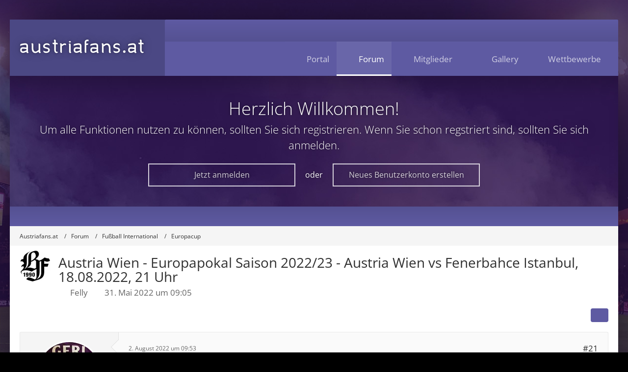

--- FILE ---
content_type: text/html; charset=UTF-8
request_url: https://www.austriafans.at/forum/index.php?thread/10234-austria-wien-europapokal-saison-2022-23-austria-wien-vs-fenerbahce-istanbul-18-0/&postID=271969
body_size: 20623
content:









<!DOCTYPE html>
<html
	dir="ltr"
	lang="de"
	data-color-scheme="light"
>

<head>
	<meta charset="utf-8">
		
	<title>Austria Wien - Europapokal Saison 2022/23 - Austria Wien vs Fenerbahce Istanbul, 18.08.2022, 21 Uhr - Seite 2 - Europacup - Austriafans.at</title>
	
	<meta name="viewport" content="width=device-width, initial-scale=1">
<meta name="format-detection" content="telephone=no">
<meta property="og:site_name" content="Austriafans.at">
<meta property="og:title" content="Austria Wien - Europapokal Saison 2022/23 - Austria Wien vs Fenerbahce Istanbul, 18.08.2022, 21 Uhr - Austriafans.at">
<meta property="og:url" content="https://www.austriafans.at/forum/index.php?thread/10234-austria-wien-europapokal-saison-2022-23-austria-wien-vs-fenerbahce-istanbul-18-0/">
<meta property="og:type" content="article">
<meta property="og:description" content="https://www.kicker.de/das-erwartet-oesterreichs-klubs-in-den-europacup-bewerben-904113/artikel">
<meta name="description" content="https://www.kicker.de/das-erwartet-oesterreichs-klubs-in-den-europacup-bewerben-904113/artikel">

<!-- Stylesheets -->
<link rel="stylesheet" type="text/css" href="https://www.austriafans.at/style/style-8.css?m=1764338979"><link rel="preload" href="https://www.austriafans.at/font/families/Open%20Sans/OpenSans%5Bwdth%2Cwght%5D.woff2?v=1763621434" as="font" crossorigin>

<meta name="timezone" content="Europe/Berlin">


<script data-cfasync="false">
	var WCF_PATH = 'https://www.austriafans.at/';
	var WSC_API_URL = 'https://www.austriafans.at/';
	var WSC_RPC_API_URL = 'https://www.austriafans.at/index.php?api/rpc/';
	
	var LANGUAGE_ID = 1;
	var LANGUAGE_USE_INFORMAL_VARIANT = false;
	var TIME_NOW = 1769149937;
	var LAST_UPDATE_TIME = 1764337904;
	var ENABLE_DEBUG_MODE = false;
	var ENABLE_PRODUCTION_DEBUG_MODE = true;
	var ENABLE_DEVELOPER_TOOLS = false;
	var PAGE_TITLE = 'Austriafans.at';
	
	var REACTION_TYPES = {"6":{"title":"Finger","renderedIcon":"<img\n\tsrc=\"https:\/\/www.austriafans.at\/images\/reaction\/6-finger.gif\"\n\talt=\"Finger\"\n\tclass=\"reactionType\"\n\tdata-reaction-type-id=\"6\"\n>","iconPath":"https:\/\/www.austriafans.at\/images\/reaction\/6-finger.gif","showOrder":1,"reactionTypeID":6,"isAssignable":1},"1":{"title":"Gef\u00e4llt mir","renderedIcon":"<img\n\tsrc=\"https:\/\/www.austriafans.at\/images\/reaction\/1-vherz.png\"\n\talt=\"Gef\u00e4llt mir\"\n\tclass=\"reactionType\"\n\tdata-reaction-type-id=\"1\"\n>","iconPath":"https:\/\/www.austriafans.at\/images\/reaction\/1-vherz.png","showOrder":2,"reactionTypeID":1,"isAssignable":1},"2":{"title":"Danke","renderedIcon":"<img\n\tsrc=\"https:\/\/www.austriafans.at\/images\/reaction\/2-2-daumenhoch.svg\"\n\talt=\"Danke\"\n\tclass=\"reactionType\"\n\tdata-reaction-type-id=\"2\"\n>","iconPath":"https:\/\/www.austriafans.at\/images\/reaction\/2-2-daumenhoch.svg","showOrder":3,"reactionTypeID":2,"isAssignable":1},"3":{"title":"Haha","renderedIcon":"<img\n\tsrc=\"https:\/\/www.austriafans.at\/images\/reaction\/haha.svg\"\n\talt=\"Haha\"\n\tclass=\"reactionType\"\n\tdata-reaction-type-id=\"3\"\n>","iconPath":"https:\/\/www.austriafans.at\/images\/reaction\/haha.svg","showOrder":4,"reactionTypeID":3,"isAssignable":1},"4":{"title":"Verwirrend","renderedIcon":"<img\n\tsrc=\"https:\/\/www.austriafans.at\/images\/reaction\/confused.svg\"\n\talt=\"Verwirrend\"\n\tclass=\"reactionType\"\n\tdata-reaction-type-id=\"4\"\n>","iconPath":"https:\/\/www.austriafans.at\/images\/reaction\/confused.svg","showOrder":5,"reactionTypeID":4,"isAssignable":1},"5":{"title":"Traurig","renderedIcon":"<img\n\tsrc=\"https:\/\/www.austriafans.at\/images\/reaction\/sad.svg\"\n\talt=\"Traurig\"\n\tclass=\"reactionType\"\n\tdata-reaction-type-id=\"5\"\n>","iconPath":"https:\/\/www.austriafans.at\/images\/reaction\/sad.svg","showOrder":6,"reactionTypeID":5,"isAssignable":1}};
	
	
	</script>

<script data-cfasync="false" src="https://www.austriafans.at/js/WoltLabSuite/WebComponent.min.js?v=1764337904"></script>
<script data-cfasync="false" src="https://www.austriafans.at/js/preload/de.preload.js?v=1764337904"></script>

<script data-cfasync="false" src="https://www.austriafans.at/js/WoltLabSuite.Core.tiny.min.js?v=1764337904"></script>
<script data-cfasync="false">
requirejs.config({
	baseUrl: 'https://www.austriafans.at/js',
	urlArgs: 't=1764337904'
	
});

window.addEventListener('pageshow', function(event) {
	if (event.persisted) {
		window.location.reload();
	}
});

</script>











<script data-cfasync="false" src="https://www.austriafans.at/js/WoltLabSuite.Forum.tiny.min.js?v=1764337904"></script>


<noscript>
	<style>
		.jsOnly {
			display: none !important;
		}
		
		.noJsOnly {
			display: block !important;
		}
	</style>
</noscript>



	
	
	<script type="application/ld+json">
{
"@context": "http://schema.org",
"@type": "WebSite",
"url": "https:\/\/www.austriafans.at\/forum\/index.php?portal\/",
"potentialAction": {
"@type": "SearchAction",
"target": "https:\/\/www.austriafans.at\/index.php?search\/&q={search_term_string}",
"query-input": "required name=search_term_string"
}
}
</script>
<link rel="apple-touch-icon" sizes="180x180" href="https://www.austriafans.at/images/favicon/default.apple-touch-icon.png">
<link rel="manifest" href="https://www.austriafans.at/images/style-8/manifest-1.json">
<link rel="icon" type="image/png" sizes="48x48" href="https://www.austriafans.at/images/favicon/default.favicon-48x48.png">
<meta name="msapplication-config" content="https://www.austriafans.at/images/favicon/default.browserconfig.xml">
<meta name="theme-color" content="#5e5aa2">
<script>
	{
		document.querySelector('meta[name="theme-color"]').content = window.getComputedStyle(document.documentElement).getPropertyValue("--wcfPageThemeColor");
	}
</script>

			<link rel="preload" href="https://www.austriafans.at/font/styles/Playhead.otf" as="font" crossorigin>
	 
	
			<link rel="canonical" href="https://www.austriafans.at/forum/index.php?thread/10234-austria-wien-europapokal-saison-2022-23-austria-wien-vs-fenerbahce-istanbul-18-0/&amp;pageNo=2">
		
						<link rel="next" href="https://www.austriafans.at/forum/index.php?thread/10234-austria-wien-europapokal-saison-2022-23-austria-wien-vs-fenerbahce-istanbul-18-0/&amp;pageNo=3">
				<link rel="prev" href="https://www.austriafans.at/forum/index.php?thread/10234-austria-wien-europapokal-saison-2022-23-austria-wien-vs-fenerbahce-istanbul-18-0/">
	
		</head>

<body id="tpl_wbb_thread"
	itemscope itemtype="http://schema.org/WebPage" itemid="https://www.austriafans.at/forum/index.php?thread/10234-austria-wien-europapokal-saison-2022-23-austria-wien-vs-fenerbahce-istanbul-18-0/&amp;pageNo=2"	data-template="thread" data-application="wbb" data-page-id="55" data-page-identifier="com.woltlab.wbb.Thread"	data-board-id="27" data-thread-id="10234"	class=" customStyleWrapper styleInspire">

<span id="top"></span>

<div id="pageContainer" class="pageContainer">
	
	
	<div id="pageWrapperContainer" class="pageWrapperContainer">
	<div id="pageHeaderContainer" class="pageHeaderContainer">
		<header id="pageHeader" class="pageHeader">
			<div id="pageHeaderPanel" class="pageHeaderPanel">
				<div class="layoutBoundary">
					<div class="box mainMenu" data-box-identifier="com.woltlab.wcf.MainMenu">
			
		
	<div class="boxContent">
		<nav aria-label="Hauptmenü">
	<ol class="boxMenu">
		
		
					<li class="" data-identifier="com.woltlab.wcf.Dashboard">
				<a href="https://www.austriafans.at/index.php?dashboard/" class="boxMenuLink">
					<fa-icon size="24" name="circle-arrow-right" solid></fa-icon>					<span class="boxMenuLinkTitle">Portal</span>
														</a>
				
				</li>				
									<li class="active" data-identifier="com.woltlab.wbb.BoardList">
				<a href="https://www.austriafans.at/forum/" class="boxMenuLink" aria-current="page">
					<fa-icon size="24" name="circle-arrow-right" solid></fa-icon>					<span class="boxMenuLinkTitle">Forum</span>
														</a>
				
				</li>				
									<li class=" boxMenuHasChildren" data-identifier="com.woltlab.wcf.MembersList">
				<a href="https://www.austriafans.at/index.php?members-list/" class="boxMenuLink">
					<fa-icon size="24" name="circle-arrow-right" solid></fa-icon>					<span class="boxMenuLinkTitle">Mitglieder</span>
																<fa-icon size="16" name="caret-down" solid></fa-icon>						
									</a>
				
				<ol class="boxMenuDepth1">				
									<li class="" data-identifier="com.woltlab.wcf.RecentActivityList">
				<a href="https://www.austriafans.at/index.php?recent-activity-list/" class="boxMenuLink">
					<fa-icon size="24" name="circle-arrow-right" solid></fa-icon>					<span class="boxMenuLinkTitle">Letzte Aktivitäten</span>
														</a>
				
				</li>				
									<li class="" data-identifier="com.woltlab.wcf.UsersOnlineList">
				<a href="https://www.austriafans.at/index.php?users-online-list/" class="boxMenuLink">
					<fa-icon size="24" name="circle-arrow-right" solid></fa-icon>					<span class="boxMenuLinkTitle">Benutzer online</span>
														</a>
				
				</li>				
									<li class="" data-identifier="com.woltlab.wcf.Team">
				<a href="https://www.austriafans.at/index.php?team/" class="boxMenuLink">
					<fa-icon size="24" name="circle-arrow-right" solid></fa-icon>					<span class="boxMenuLinkTitle">Team</span>
														</a>
				
				</li>				
									<li class="" data-identifier="com.woltlab.wcf.UserSearch">
				<a href="https://www.austriafans.at/index.php?user-search/" class="boxMenuLink">
					<fa-icon size="24" name="circle-arrow-right" solid></fa-icon>					<span class="boxMenuLinkTitle">Mitgliedersuche</span>
														</a>
				
				</li>				
									</ol></li>									<li class="" data-identifier="com.woltlab.wcf.generic19">
				<a href="https://www.austriafans.at/piwigo/index.php" class="boxMenuLink">
					<fa-icon size="24" name="circle-arrow-right" solid></fa-icon>					<span class="boxMenuLinkTitle">Gallery</span>
														</a>
				
				</li>				
									<li class="" data-identifier="de.yourecom.cbs.Index">
				<a href="https://www.austriafans.at/cbs/" class="boxMenuLink">
					<fa-icon size="24" name="circle-arrow-right" solid></fa-icon>					<span class="boxMenuLinkTitle">Wettbewerbe</span>
														</a>
				
				</li>				
																	
		
	</ol>
</nav>	</div>
</div><button type="button" class="pageHeaderMenuMobile" aria-expanded="false" aria-label="Menü">
	<span class="pageHeaderMenuMobileInactive">
		<fa-icon size="32" name="bars"></fa-icon>
	</span>
	<span class="pageHeaderMenuMobileActive">
		<fa-icon size="32" name="xmark"></fa-icon>
	</span>
</button>
					<nav id="topMenu" class="userPanel">
	<ul class="userPanelItems">
								<li id="userLogin">
				<a
					class="loginLink"
					href="https://www.austriafans.at/index.php?login/&amp;url=https%3A%2F%2Fwww.austriafans.at%2Fforum%2Findex.php%3Fthread%2F10234-austria-wien-europapokal-saison-2022-23-austria-wien-vs-fenerbahce-istanbul-18-0%2F%26postID%3D271969"
					rel="nofollow"
				>Anmelden</a>
			</li>
							<li id="userRegistration">
					<a
						class="registrationLink"
						href="https://www.austriafans.at/index.php?register/"
						rel="nofollow"
					>Registrieren</a>
				</li>
							
								
												<!-- page search -->
		<li>
			<a href="https://www.austriafans.at/index.php?search/" id="userPanelSearchButton" class="jsTooltip" title="Suche"><fa-icon size="32" name="magnifying-glass"></fa-icon> <span>Suche</span></a>
		</li>
	</ul>
</nav>
	<a
		href="https://www.austriafans.at/index.php?login/&amp;url=https%3A%2F%2Fwww.austriafans.at%2Fforum%2Findex.php%3Fthread%2F10234-austria-wien-europapokal-saison-2022-23-austria-wien-vs-fenerbahce-istanbul-18-0%2F%26postID%3D271969"
		class="userPanelLoginLink jsTooltip"
		title="Anmelden"
		rel="nofollow"
	>
		<fa-icon size="32" name="arrow-right-to-bracket"></fa-icon>
	</a>
					<script>
(function () {
	var menuTarget = "#pageHeader .mainMenu > div > nav > .boxMenu";
	var menuItems = document.querySelectorAll("#pageHeader .mainMenu > div > nav > .boxMenu > li");
	for (dataAttribute of menuItems) {
				switch (dataAttribute.getAttribute("data-identifier")) {
					case 'com.woltlab.wcf.Dashboard':
			const icon1 = document.querySelectorAll(menuTarget + "> li[data-identifier='com.woltlab.wcf.Dashboard'] fa-icon");
			icon1[0].setIcon("house-chimney", true);
			break;
		case 'com.woltlab.wcf.ArticleList':
			const icon2 = document.querySelectorAll(menuTarget + "> li[data-identifier='com.woltlab.wcf.ArticleList'] fa-icon");
			icon2[0].setIcon("newspaper", true);	
			break;
		case 'com.woltlab.wcf.MembersList':
			const icon3 = document.querySelectorAll(menuTarget + "> li[data-identifier='com.woltlab.wcf.MembersList'] fa-icon");
			icon3[0].setIcon("users", true);	
			break;
		case 'com.woltlab.wbb.BoardList':
			const icon4 = document.querySelectorAll(menuTarget + "> li[data-identifier='com.woltlab.wbb.BoardList'] fa-icon");
			icon4[0].setIcon("comment", true);	
			break;
		case 'com.woltlab.gallery.Gallery':
			const icon5 = document.querySelectorAll(menuTarget + "> li[data-identifier='com.woltlab.gallery.Gallery'] fa-icon");
			icon5[0].setIcon("image", true);	
			break;
		case 'com.woltlab.calendar.Calendar':
			const icon6 = document.querySelectorAll(menuTarget + "> li[data-identifier='com.woltlab.calendar.Calendar'] fa-icon");
			icon6[0].setIcon("calendar-days", true);	
			break;
		case 'com.woltlab.blog.BlogList':
			const icon7 = document.querySelectorAll(menuTarget + "> li[data-identifier='com.woltlab.blog.BlogList'] fa-icon");
			icon7[0].setIcon("copy", true);	
			break;
		case 'com.woltlab.filebase.FileList':
			const icon8 = document.querySelectorAll(menuTarget + "> li[data-identifier='com.woltlab.filebase.FileList'] fa-icon");
			icon8[0].setIcon("database", true);	
			break;
		case 'com.viecode.marketplace.Marketplace':
			const icon9 = document.querySelectorAll(menuTarget + "> li[data-identifier='com.viecode.marketplace.Marketplace'] fa-icon");
			icon9[0].setIcon("arrow-right-arrow-left", true);	
			break;
		case 'com.viecode.filebase.Filebase':
			const icon10 = document.querySelectorAll(menuTarget + "> li[data-identifier='com.viecode.filebase.Filebase'] fa-icon");
			icon10[0].setIcon("database", true);	
			break;
		case 'shop.header.menu.products':
			const icon11 = document.querySelectorAll(menuTarget + "> li[data-identifier='shop.header.menu.products'] fa-icon");
			icon11[0].setIcon("basket-shopping", true);	
			break;
		case 'com.viecode.lexicon.Lexicon':
			const icon12 = document.querySelectorAll(menuTarget + "> li[data-identifier='com.viecode.lexicon.Lexicon'] fa-icon");
			icon12[0].setIcon("circle-question", true);	
			break;
		case 'de.wbb-elite.news.categoryList':
			const icon13 = document.querySelectorAll(menuTarget + "> li[data-identifier='de.wbb-elite.news.categoryList'] fa-icon");
			icon13[0].setIcon("circle-info", true);	
			break;
		case 'com.woltlab.wcf.generic1':
			const icon14 = document.querySelectorAll(menuTarget + "> li[data-identifier='com.woltlab.wcf.generic1'] fa-icon");
			icon14[0].setIcon("house", true);	
			break;
		case 'com.woltlab.wcf.generic2':
			const icon15 = document.querySelectorAll(menuTarget + "> li[data-identifier='com.woltlab.wcf.generic2'] fa-icon");
			icon15[0].setIcon("house", true);	
			break;
		case 'com.woltlab.wcf.generic3':
			const icon16 = document.querySelectorAll(menuTarget + "> li[data-identifier='com.woltlab.wcf.generic3'] fa-icon");
			icon16[0].setIcon("house", true);	
			break;
		case 'com.woltlab.wcf.generic4':
			const icon17 = document.querySelectorAll(menuTarget + "> li[data-identifier='com.woltlab.wcf.generic4'] fa-icon");
			icon17[0].setIcon("house", true);	
			break;
		case 'com.woltlab.wcf.generic5':
			const icon18 = document.querySelectorAll(menuTarget + "> li[data-identifier='com.woltlab.wcf.generic5'] fa-icon");
			icon18[0].setIcon("house", true);	
			break;
		case 'com.woltlab.wcf.generic6':
			const icon19 = document.querySelectorAll(menuTarget + "> li[data-identifier='com.woltlab.wcf.generic6'] fa-icon");
			icon19[0].setIcon("house", true);	
			break;
		case 'com.woltlab.wcf.generic7':
			const icon20 = document.querySelectorAll(menuTarget + "> li[data-identifier='com.woltlab.wcf.generic7'] fa-icon");
			icon20[0].setIcon("house", true);	
			break;
		case 'com.woltlab.wcf.generic8':
			const icon21 = document.querySelectorAll(menuTarget + "> li[data-identifier='com.woltlab.wcf.generic8'] fa-icon");
			icon21[0].setIcon("house", true);	
			break;
		case 'com.woltlab.wcf.generic9':
			const icon22 = document.querySelectorAll(menuTarget + "> li[data-identifier='com.woltlab.wcf.generic9'] fa-icon");
			icon22[0].setIcon("house", true);	
			break;
		case 'com.woltlab.wcf.generic10':
			const icon23 = document.querySelectorAll(menuTarget + "> li[data-identifier='com.woltlab.wcf.generic10'] fa-icon");
			icon23[0].setIcon("house", true);
		}
	}
})();
</script>				</div>
			</div>

			<div id="pageHeaderFacade" class="pageHeaderFacade">
				<div class="layoutBoundary">
					<div id="pageHeaderLogo" class="pageHeaderLogo">
		
	<a href="https://www.austriafans.at/forum/" aria-label="Austriafans.at">
							<div class="textLogo textLogoStyle5">
								<div>
				<h1>austriafans.at</h1>
								</div>
				<h1 class="textLogoMobile">austriafans.at</h1>
			</div>
									
			 
				
		
	</a>
</div>

						

					
		
			
	
<button type="button" id="pageHeaderSearchMobile" class="pageHeaderSearchMobile" aria-expanded="false" aria-label="Suche">
	<fa-icon size="32" name="magnifying-glass"></fa-icon>
</button>

<div id="pageHeaderSearch" class="pageHeaderSearch">
	<form method="post" action="https://www.austriafans.at/index.php?search/">
		<div id="pageHeaderSearchInputContainer" class="pageHeaderSearchInputContainer">
			<div class="pageHeaderSearchType dropdown">
				<a href="#" class="button dropdownToggle" id="pageHeaderSearchTypeSelect">
					<span class="pageHeaderSearchTypeLabel">Dieses Thema</span>
					<fa-icon size="16" name="caret-down" solid></fa-icon>
				</a>
				<ul class="dropdownMenu">
					<li><a href="#" data-extended-link="https://www.austriafans.at/index.php?search/&amp;extended=1" data-object-type="everywhere">Alles</a></li>
					<li class="dropdownDivider"></li>
					
											<li><a href="#" data-extended-link="https://www.austriafans.at/index.php?search/&amp;extended=1&amp;type=com.woltlab.wbb.post" data-object-type="com.woltlab.wbb.post" data-parameters='{ "threadID": 10234 }'>Dieses Thema</a></li>		<li><a href="#" data-extended-link="https://www.austriafans.at/index.php?search/&amp;extended=1&amp;type=com.woltlab.wbb.post" data-object-type="com.woltlab.wbb.post" data-parameters='{ "boardID": 27 }'>Dieses Forum</a></li>
						
						<li class="dropdownDivider"></li>
					
					
																		<li><a href="#" data-extended-link="https://www.austriafans.at/index.php?search/&amp;type=com.woltlab.wcf.article&amp;extended=1" data-object-type="com.woltlab.wcf.article">Artikel</a></li>
																								<li><a href="#" data-extended-link="https://www.austriafans.at/index.php?search/&amp;type=com.woltlab.wcf.page&amp;extended=1" data-object-type="com.woltlab.wcf.page">Seiten</a></li>
																																			<li><a href="#" data-extended-link="https://www.austriafans.at/index.php?search/&amp;type=com.woltlab.wbb.post&amp;extended=1" data-object-type="com.woltlab.wbb.post">Forum</a></li>
																
					<li class="dropdownDivider"></li>
					<li><a class="pageHeaderSearchExtendedLink" href="https://www.austriafans.at/index.php?search/&amp;extended=1">Erweiterte Suche</a></li>
				</ul>
			</div>
			
			<input type="search" name="q" id="pageHeaderSearchInput" class="pageHeaderSearchInput" placeholder="Suchbegriff eingeben" autocomplete="off" value="">
			
			<button type="submit" class="pageHeaderSearchInputButton button" title="Suche">
				<fa-icon size="16" name="magnifying-glass"></fa-icon>
			</button>
			
			<div id="pageHeaderSearchParameters"></div>
			
					</div>
	</form>
</div>

	
				</div>
			</div>
		</header>
					<div id="pageHeaderCollapsibleContent">

	<div id="pageHeaderCollapsibleContentLarge" >
		<div id="pageHeaderCustomContent" class="pageHeaderCustomContent visitorContent">
	<div class="layoutBoundary">
		<div class="pageHeaderCustomContentInner">
								<div class="pageHeaderCustomContentInnerHeadlines">
				<h2 class="animateContent animateFirstLevel">Herzlich Willkommen!</h2>
				<h3 class="animateContent animateSecondLevel">Um alle Funktionen nutzen zu können, sollten Sie sich registrieren. Wenn Sie schon regstriert sind, sollten Sie sich anmelden.</h3>
				<div class="animateContent animateThirdLevel">				<div class="headerContentMessageGrid">
					<div class="headerContentMessageGridBoxSmall">
						<a class="loginLink" href="https://www.austriafans.at/index.php?login/"><span>Jetzt anmelden</span><i class="headerContentButtonChrome"></i></a>
					</div>
										<div class="headerContentMessageGridBoxSmall">oder</div>
					<div class="headerContentMessageGridBoxSmall">
						<a href="https://www.austriafans.at/index.php?register/"><span>Neues Benutzerkonto erstellen</span><i class="headerContentButtonChrome"></i></a>
					</div>
									</div></div>
			</div>
				</div>
	</div>
</div>
	</div>

	
</div>
				<div id="pageHeaderFader" class="pageHeaderFader">
		<div>
			<ul class="faderContentWrapper">
				<li class="faderContent"></li>
				<li class="faderContent"></li>
				<li class="faderContent"></li>
				<li class="faderContent"></li>
				<li class="faderContent"></li>
			</ul>

		</div>
	</div>

	
		
					<div id="pageHeaderMobileMenu" class="pageHeaderMobileMenu">
	<div class="layoutBoundary">
		<nav>
			<ol class="mobileMainMenu">
									<li class="">
						<a href="https://www.austriafans.at/index.php?dashboard/" class="subBoxMenuLink">
							<span class="subBoxMenuLinkTitle">Portal</span>
													</a>
						</li>															<li class="active">
						<a href="https://www.austriafans.at/forum/" class="subBoxMenuLink">
							<span class="subBoxMenuLinkTitle">Forum</span>
													</a>
						</li>															<li class=" subBoxMenuHasChildren">
						<a href="https://www.austriafans.at/index.php?members-list/" class="subBoxMenuLink">
							<span class="subBoxMenuLinkTitle">Mitglieder</span>
													</a>
						<ol class="subBoxMenuDepth1">															<li class="">
						<a href="https://www.austriafans.at/index.php?recent-activity-list/" class="subBoxMenuLink">
							<span class="subBoxMenuLinkTitle">Letzte Aktivitäten</span>
													</a>
						</li>															<li class="">
						<a href="https://www.austriafans.at/index.php?users-online-list/" class="subBoxMenuLink">
							<span class="subBoxMenuLinkTitle">Benutzer online</span>
													</a>
						</li>															<li class="">
						<a href="https://www.austriafans.at/index.php?team/" class="subBoxMenuLink">
							<span class="subBoxMenuLinkTitle">Team</span>
													</a>
						</li>															<li class="">
						<a href="https://www.austriafans.at/index.php?user-search/" class="subBoxMenuLink">
							<span class="subBoxMenuLinkTitle">Mitgliedersuche</span>
													</a>
						</li>													</ol></li>															<li class="">
						<a href="https://www.austriafans.at/piwigo/index.php" class="subBoxMenuLink">
							<span class="subBoxMenuLinkTitle">Gallery</span>
													</a>
						</li>															<li class="">
						<a href="https://www.austriafans.at/cbs/" class="subBoxMenuLink">
							<span class="subBoxMenuLinkTitle">Wettbewerbe</span>
													</a>
						</li>																										</ol>
		</nav>
		
	</div>
</div>
		
		<div id="pageHeaderSubMenu" class="pageHeaderSubMenu">
	<div class="layoutBoundary">
		<nav>
			<ol class="subBoxMenu">
									<li class="subBoxMenuLink ">
						<a href="https://www.austriafans.at/index.php?dashboard/" class="subBoxMenuLink">
							<span class="subBoxMenuLinkTitle">Portal</span>
													</a>
						</li>															<li class="subBoxMenuLink active">
						<a href="https://www.austriafans.at/forum/" class="subBoxMenuLink">
							<span class="subBoxMenuLinkTitle">Forum</span>
													</a>
						</li>															<li class="subBoxMenuLink  subBoxMenuHasChildren">
						<a href="https://www.austriafans.at/index.php?members-list/" class="subBoxMenuLink">
							<span class="subBoxMenuLinkTitle">Mitglieder</span>
													</a>
						<ol class="subBoxMenuDepth1">															<li class="subBoxMenuLink ">
						<a href="https://www.austriafans.at/index.php?recent-activity-list/" class="subBoxMenuLink">
							<span class="subBoxMenuLinkTitle">Letzte Aktivitäten</span>
													</a>
						</li>															<li class="subBoxMenuLink ">
						<a href="https://www.austriafans.at/index.php?users-online-list/" class="subBoxMenuLink">
							<span class="subBoxMenuLinkTitle">Benutzer online</span>
													</a>
						</li>															<li class="subBoxMenuLink ">
						<a href="https://www.austriafans.at/index.php?team/" class="subBoxMenuLink">
							<span class="subBoxMenuLinkTitle">Team</span>
													</a>
						</li>															<li class="subBoxMenuLink ">
						<a href="https://www.austriafans.at/index.php?user-search/" class="subBoxMenuLink">
							<span class="subBoxMenuLinkTitle">Mitgliedersuche</span>
													</a>
						</li>													</ol></li>															<li class="subBoxMenuLink ">
						<a href="https://www.austriafans.at/piwigo/index.php" class="subBoxMenuLink">
							<span class="subBoxMenuLinkTitle">Gallery</span>
													</a>
						</li>															<li class="subBoxMenuLink ">
						<a href="https://www.austriafans.at/cbs/" class="subBoxMenuLink">
							<span class="subBoxMenuLinkTitle">Wettbewerbe</span>
													</a>
						</li>																										</ol>
		</nav>
		
	</div>
</div>

		
	</div>
	
	
	
	
	
	<div class="pageNavigation">
	<div class="layoutBoundary">
			<nav class="breadcrumbs" aria-label="Verlaufsnavigation">
		<ol class="breadcrumbs__list" itemprop="breadcrumb" itemscope itemtype="http://schema.org/BreadcrumbList">
			<li class="breadcrumbs__item" title="Austriafans.at" itemprop="itemListElement" itemscope itemtype="http://schema.org/ListItem">
							<a class="breadcrumbs__link" href="https://www.austriafans.at/forum/index.php?portal/" itemprop="item">
																<span class="breadcrumbs__title" itemprop="name">Austriafans.at</span>
							</a>
															<meta itemprop="position" content="1">
																					</li>
														
											<li class="breadcrumbs__item" title="Forum" itemprop="itemListElement" itemscope itemtype="http://schema.org/ListItem">
							<a class="breadcrumbs__link" href="https://www.austriafans.at/forum/" itemprop="item">
																<span class="breadcrumbs__title" itemprop="name">Forum</span>
							</a>
															<meta itemprop="position" content="2">
																					</li>
														
											<li class="breadcrumbs__item" title="Fußball International" itemprop="itemListElement" itemscope itemtype="http://schema.org/ListItem">
							<a class="breadcrumbs__link" href="https://www.austriafans.at/forum/index.php?board/8-fu%C3%9Fball-international/" itemprop="item">
																<span class="breadcrumbs__title" itemprop="name">Fußball International</span>
							</a>
															<meta itemprop="position" content="3">
																					</li>
														
											<li class="breadcrumbs__item" title="Europacup" itemprop="itemListElement" itemscope itemtype="http://schema.org/ListItem">
							<a class="breadcrumbs__link" href="https://www.austriafans.at/forum/index.php?board/27-europacup/" itemprop="item">
																	<span class="breadcrumbs__parent_indicator">
										<fa-icon size="16" name="arrow-left-long"></fa-icon>
									</span>
																<span class="breadcrumbs__title" itemprop="name">Europacup</span>
							</a>
															<meta itemprop="position" content="4">
																					</li>
		</ol>
	</nav>
		<ul class="pageNavigationIconsCustom">
											<li id="sidebarRightExpand" class="sidebarRightExpand" style="display: none;">
					<a class="jsTooltip" title="Rechte Seitenleiste global einblenden">
					<span>Seitenleiste</span> <fa-icon size="16" name="compress"></fa-icon></a>
				</li>
				<li id="sidebarRightCollapse" class="sidebarRightCollapse">
					<a class="jsTooltip" title="Rechte Seitenleiste global ausblenden">
					<span>Seitenleiste</span> <fa-icon size="16" name="expand"></fa-icon></a>
					
				</li>
				





		</ul>
	</div>
<script>
(function () {
	var fixed = 60;
		var viewportWidth = window.innerWidth || document.documentElement.clientWidth;
	var root = document.documentElement;
	window.onscroll = function() {
		if (viewportWidth > 1024) {
			if (window.pageYOffset >= fixed) {
				root.classList.add("fixedUI")
			} else {
				root.classList.remove("fixedUI");
			}
		}
	};
})();
</script>






</div>
	
	
	
	<section id="main" class="main" role="main" 	itemprop="mainEntity" itemscope itemtype="http://schema.org/DiscussionForumPosting"
	itemid="https://www.austriafans.at/forum/index.php?thread/10234-austria-wien-europapokal-saison-2022-23-austria-wien-vs-fenerbahce-istanbul-18-0/#post270243"
>
		<div class="layoutBoundary">
			

			
			<div id="content" class="content  ">
								
																<header class="contentHeader messageGroupContentHeader wbbThread" data-thread-id="10234" data-is-closed="0" data-is-deleted="0" data-is-disabled="0" data-is-sticky="0" data-is-announcement="0" data-is-link="0">
		<div class="contentHeaderIcon">
			<img src="https://www.austriafans.at/images/avatars/b1/46-b1019fad028c040d75bb1e30a8009f551b74c604.jpg" width="64" height="64" alt="" class="userAvatarImage" loading="lazy">
															
		</div>

		<div class="contentHeaderTitle">
			<h1 class="contentTitle" itemprop="name headline">Austria Wien - Europapokal Saison 2022/23 - Austria Wien vs Fenerbahce Istanbul, 18.08.2022, 21 Uhr</h1>
			<ul class="inlineList contentHeaderMetaData">
				

				

									<li itemprop="author" itemscope itemtype="http://schema.org/Person">
						<fa-icon size="16" name="user"></fa-icon>
													<a href="https://www.austriafans.at/index.php?user/5194-felly/" class="userLink" data-object-id="5194" itemprop="url">
								<span itemprop="name">Felly</span>
							</a>
											</li>
				
				<li>
					<fa-icon size="16" name="clock"></fa-icon>
					<a href="https://www.austriafans.at/forum/index.php?thread/10234-austria-wien-europapokal-saison-2022-23-austria-wien-vs-fenerbahce-istanbul-18-0/"><woltlab-core-date-time date="2022-05-31T07:05:22+00:00">31. Mai 2022 um 09:05</woltlab-core-date-time></a>
				</li>

				
				
				
			</ul>

			<meta itemprop="url" content="https://www.austriafans.at/forum/index.php?thread/10234-austria-wien-europapokal-saison-2022-23-austria-wien-vs-fenerbahce-istanbul-18-0/">
			<meta itemprop="commentCount" content="215">
							<meta itemprop="datePublished" content="2022-05-31T09:05:22+02:00">
					</div>

		
	</header>
													
				
				
				
				
				

				




	<div class="contentInteraction">
					<div class="contentInteractionPagination paginationTop">
				<woltlab-core-pagination page="2" count="11" url="https://www.austriafans.at/forum/index.php?thread/10234-austria-wien-europapokal-saison-2022-23-austria-wien-vs-fenerbahce-istanbul-18-0/"></woltlab-core-pagination>			</div>
		
					<div class="contentInteractionButtonContainer">
				
									 <div class="contentInteractionShareButton">
						<button type="button" class="button small wsShareButton jsTooltip" title="Teilen" data-link="https://www.austriafans.at/forum/index.php?thread/10234-austria-wien-europapokal-saison-2022-23-austria-wien-vs-fenerbahce-istanbul-18-0/" data-link-title="Austria Wien - Europapokal Saison 2022/23 - Austria Wien vs Fenerbahce Istanbul, 18.08.2022, 21 Uhr" data-bbcode="[thread]10234[/thread]">
		<fa-icon size="16" name="share-nodes"></fa-icon>
	</button>					</div>
				
							</div>
			</div>


	<div class="section">
		<ul
			class="wbbThreadPostList messageList jsClipboardContainer"
			data-is-last-page="false"
			data-last-post-time="1661363891"
			data-page-no="2"
			data-type="com.woltlab.wbb.post"
		>
							



			
		
		
		
	
	
			<li
			id="post271956"
			class="
				anchorFixedHeader
															"
		>
			<article class="wbbPost message messageSidebarOrientationLeft jsClipboardObject jsMessage userOnlineGroupMarking3"
				data-post-id="271956" data-can-edit="0" data-can-edit-inline="0"
				data-is-closed="0" data-is-deleted="0" data-is-disabled="0"
								data-object-id="271956" data-object-type="com.woltlab.wbb.likeablePost" data-user-id="5321"													itemprop="comment"
					itemscope itemtype="http://schema.org/Comment"
					itemid="https://www.austriafans.at/forum/index.php?thread/10234-austria-wien-europapokal-saison-2022-23-austria-wien-vs-fenerbahce-istanbul-18-0/&amp;postID=271956#post271956"
							>
				<meta itemprop="datePublished" content="2022-08-02T09:53:11+02:00">
													<meta itemprop="url" content="https://www.austriafans.at/forum/index.php?thread/10234-austria-wien-europapokal-saison-2022-23-austria-wien-vs-fenerbahce-istanbul-18-0/&amp;postID=271956#post271956">
									 
	
<aside role="presentation" class="messageSidebar member" itemprop="author" itemscope itemtype="http://schema.org/Person">
	<div class="messageAuthor">
		
		
								
							<div class="userAvatar">
					<a href="https://www.austriafans.at/index.php?user/5321-geri4/" aria-hidden="true" tabindex="-1"><img src="https://www.austriafans.at/images/avatars/ee/647-ee46edf0612693541a344e65fae5fa4422b531dd.jpg" width="128" height="128" alt="" class="userAvatarImage" loading="lazy"></a>					
									</div>
						
			<div class="messageAuthorContainer">
				<a href="https://www.austriafans.at/index.php?user/5321-geri4/" class="username userLink" data-object-id="5321" itemprop="url">
					<span itemprop="name">Geri4</span>
				</a>
														
					
							</div>
			
												<div class="userTitle">
						<span class="badge userTitleBadge">Erleuchteter</span>
					</div>
				
				
							
						</div>
	
			
		
									<div class="userCredits">
					<dl class="plain dataList">
						<dt><a href="https://www.austriafans.at/index.php?user/5321-geri4/#likes" class="jsTooltip" title="Erhaltene Reaktionen von Geri4">Reaktionen</a></dt>
								<dd>2.080</dd>
														
														
														
														
								<dt><a href="https://www.austriafans.at/forum/index.php?user-post-list/5321-geri4/" title="Beiträge von Geri4" class="jsTooltip">Beiträge</a></dt>
	<dd>4.026</dd>
					</dl>
				</div>
			
				
		
	</aside>
				
				<div class="messageContent">
					<header class="messageHeader">
						<div class="messageHeaderBox">
							<ul class="messageHeaderMetaData">
								<li><a href="https://www.austriafans.at/forum/index.php?thread/10234-austria-wien-europapokal-saison-2022-23-austria-wien-vs-fenerbahce-istanbul-18-0/&amp;postID=271956#post271956" rel="nofollow" class="permalink messagePublicationTime"><woltlab-core-date-time date="2022-08-02T07:53:11+00:00">2. August 2022 um 09:53</woltlab-core-date-time></a></li>
								
								
							</ul>
							
							<ul class="messageStatus">
																																																
								
							</ul>
						</div>
						
						<ul class="messageQuickOptions">
															
														
															<li>
									<a href="https://www.austriafans.at/forum/index.php?thread/10234-austria-wien-europapokal-saison-2022-23-austria-wien-vs-fenerbahce-istanbul-18-0/&amp;postID=271956#post271956" rel="nofollow" class="jsTooltip wsShareButton" title="Teilen" data-link-title="Austria Wien - Europapokal Saison 2022/23 - Austria Wien vs Fenerbahce Istanbul, 18.08.2022, 21 Uhr">#21</a>
								</li>
														
														
							
						</ul>
						
						
					</header>
					
					<div class="messageBody">
												
												
						
						
						<div class="messageText" itemprop="text">
														
							<p>positiv sehe ich, dass wir heuer später in eine Quali als im letzten Jahr einsteigen, wo wir nach einer Cup und einer Bundesliga Runde an Breidablik gescheitert sind. Heuer haben wir bis zum Hinspiel bereits eine Cup und vier Bundesliga Runden gespielt, was sicher ein Vorteil ist</p>						</div>
						
						
					</div>
					
					<footer class="messageFooter">
												
												
						
						
						<div class="messageFooterNotes">
														
														
														
														
							
						</div>
						
						<div class="messageFooterGroup">
							
																	
	<woltlab-core-reaction-summary
		data="[]"
		object-type="com.woltlab.wbb.likeablePost"
		object-id="271956"
		selected-reaction="0"
	></woltlab-core-reaction-summary>
							
							<ul class="messageFooterButtonsExtra buttonList smallButtons jsMobileNavigationExtra">
																									<li>
										<button
											type="button"
											title="Inhalt melden"
											class="button jsTooltip"
											data-report-content="com.woltlab.wbb.post"
											data-object-id="271956"
										>
											<fa-icon size="16" name="triangle-exclamation"></fa-icon>
											<span class="invisible">Inhalt melden</span>
										</button>
									</li>
																																
							</ul>
							
							<ul class="messageFooterButtons buttonList smallButtons jsMobileNavigation">
																																								
							</ul>
						</div>

						
					</footer>
				</div>
			</article>
		</li>
		
	
	
		
		
				
		
		
		
	
	
			<li
			id="post271960"
			class="
				anchorFixedHeader
															"
		>
			<article class="wbbPost message messageSidebarOrientationLeft jsClipboardObject jsMessage userOnlineGroupMarking3"
				data-post-id="271960" data-can-edit="0" data-can-edit-inline="0"
				data-is-closed="0" data-is-deleted="0" data-is-disabled="0"
								data-object-id="271960" data-object-type="com.woltlab.wbb.likeablePost" data-user-id="5273"													itemprop="comment"
					itemscope itemtype="http://schema.org/Comment"
					itemid="https://www.austriafans.at/forum/index.php?thread/10234-austria-wien-europapokal-saison-2022-23-austria-wien-vs-fenerbahce-istanbul-18-0/&amp;postID=271960#post271960"
							>
				<meta itemprop="datePublished" content="2022-08-02T12:48:37+02:00">
													<meta itemprop="url" content="https://www.austriafans.at/forum/index.php?thread/10234-austria-wien-europapokal-saison-2022-23-austria-wien-vs-fenerbahce-istanbul-18-0/&amp;postID=271960#post271960">
								
<aside role="presentation" class="messageSidebar member" itemprop="author" itemscope itemtype="http://schema.org/Person">
	<div class="messageAuthor">
		
		
								
							<div class="userAvatar">
					<a href="https://www.austriafans.at/index.php?user/5273-bonnie-prince-charlie/" aria-hidden="true" tabindex="-1"><img src="https://www.austriafans.at/images/avatars/e8/66-e8cdde7c73144043521b8332d87cb63c285144b4.jpg" width="128" height="128" alt="" class="userAvatarImage" loading="lazy"></a>					
									</div>
						
			<div class="messageAuthorContainer">
				<a href="https://www.austriafans.at/index.php?user/5273-bonnie-prince-charlie/" class="username userLink" data-object-id="5273" itemprop="url">
					<span itemprop="name">Bonnie Prince Charlie</span>
				</a>
														
					
							</div>
			
												<div class="userTitle">
						<span class="badge userTitleBadge">Erleuchteter</span>
					</div>
				
				
							
						</div>
	
			
		
									<div class="userCredits">
					<dl class="plain dataList">
						<dt><a href="https://www.austriafans.at/index.php?user/5273-bonnie-prince-charlie/#likes" class="jsTooltip" title="Erhaltene Reaktionen von Bonnie Prince Charlie">Reaktionen</a></dt>
								<dd>1.537</dd>
														
														
														
														
								<dt><a href="https://www.austriafans.at/forum/index.php?user-post-list/5273-bonnie-prince-charlie/" title="Beiträge von Bonnie Prince Charlie" class="jsTooltip">Beiträge</a></dt>
	<dd>4.012</dd>
					</dl>
				</div>
			
				
		
	</aside>
				
				<div class="messageContent">
					<header class="messageHeader">
						<div class="messageHeaderBox">
							<ul class="messageHeaderMetaData">
								<li><a href="https://www.austriafans.at/forum/index.php?thread/10234-austria-wien-europapokal-saison-2022-23-austria-wien-vs-fenerbahce-istanbul-18-0/&amp;postID=271960#post271960" rel="nofollow" class="permalink messagePublicationTime"><woltlab-core-date-time date="2022-08-02T10:48:37+00:00">2. August 2022 um 12:48</woltlab-core-date-time></a></li>
								
								
							</ul>
							
							<ul class="messageStatus">
																																																
								
							</ul>
						</div>
						
						<ul class="messageQuickOptions">
															
														
															<li>
									<a href="https://www.austriafans.at/forum/index.php?thread/10234-austria-wien-europapokal-saison-2022-23-austria-wien-vs-fenerbahce-istanbul-18-0/&amp;postID=271960#post271960" rel="nofollow" class="jsTooltip wsShareButton" title="Teilen" data-link-title="Austria Wien - Europapokal Saison 2022/23 - Austria Wien vs Fenerbahce Istanbul, 18.08.2022, 21 Uhr">#22</a>
								</li>
														
														
							
						</ul>
						
						
					</header>
					
					<div class="messageBody">
												
												
						
						
						<div class="messageText" itemprop="text">
														
							<p>Also mir ist grundsätzlich Topf 3 weit sympathischer als Topf 4.</p>						</div>
						
						
					</div>
					
					<footer class="messageFooter">
												
												
						
						
						<div class="messageFooterNotes">
														
														
														
														
							
						</div>
						
						<div class="messageFooterGroup">
							
																	
	<woltlab-core-reaction-summary
		data="[]"
		object-type="com.woltlab.wbb.likeablePost"
		object-id="271960"
		selected-reaction="0"
	></woltlab-core-reaction-summary>
							
							<ul class="messageFooterButtonsExtra buttonList smallButtons jsMobileNavigationExtra">
																									<li>
										<button
											type="button"
											title="Inhalt melden"
											class="button jsTooltip"
											data-report-content="com.woltlab.wbb.post"
											data-object-id="271960"
										>
											<fa-icon size="16" name="triangle-exclamation"></fa-icon>
											<span class="invisible">Inhalt melden</span>
										</button>
									</li>
																																
							</ul>
							
							<ul class="messageFooterButtons buttonList smallButtons jsMobileNavigation">
																																								
							</ul>
						</div>

						
					</footer>
				</div>
			</article>
		</li>
		
	
	
		
		
				
		
		
		
	
	
			<li
			id="post271961"
			class="
				anchorFixedHeader
															"
		>
			<article class="wbbPost message messageSidebarOrientationLeft jsClipboardObject jsMessage userOnlineGroupMarking3"
				data-post-id="271961" data-can-edit="0" data-can-edit-inline="0"
				data-is-closed="0" data-is-deleted="0" data-is-disabled="0"
								data-object-id="271961" data-object-type="com.woltlab.wbb.likeablePost" data-user-id="8404"													itemprop="comment"
					itemscope itemtype="http://schema.org/Comment"
					itemid="https://www.austriafans.at/forum/index.php?thread/10234-austria-wien-europapokal-saison-2022-23-austria-wien-vs-fenerbahce-istanbul-18-0/&amp;postID=271961#post271961"
							>
				<meta itemprop="datePublished" content="2022-08-02T12:55:08+02:00">
													<meta itemprop="url" content="https://www.austriafans.at/forum/index.php?thread/10234-austria-wien-europapokal-saison-2022-23-austria-wien-vs-fenerbahce-istanbul-18-0/&amp;postID=271961#post271961">
								
<aside role="presentation" class="messageSidebar member" itemprop="author" itemscope itemtype="http://schema.org/Person">
	<div class="messageAuthor">
		
		
								
							<div class="userAvatar">
					<a href="https://www.austriafans.at/index.php?user/8404-gorgon-1990/" aria-hidden="true" tabindex="-1"><img src="[data-uri]" width="128" height="128" alt="" class="userAvatarImage"></a>					
									</div>
						
			<div class="messageAuthorContainer">
				<a href="https://www.austriafans.at/index.php?user/8404-gorgon-1990/" class="username userLink" data-object-id="8404" itemprop="url">
					<span itemprop="name">gorgon 1990</span>
				</a>
														
					
							</div>
			
												<div class="userTitle">
						<span class="badge userTitleBadge">Meister</span>
					</div>
				
				
							
						</div>
	
			
		
									<div class="userCredits">
					<dl class="plain dataList">
						<dt><a href="https://www.austriafans.at/index.php?user/8404-gorgon-1990/#likes" class="jsTooltip" title="Erhaltene Reaktionen von gorgon 1990">Reaktionen</a></dt>
								<dd>1.485</dd>
														
														
														
														
								<dt><a href="https://www.austriafans.at/forum/index.php?user-post-list/8404-gorgon-1990/" title="Beiträge von gorgon 1990" class="jsTooltip">Beiträge</a></dt>
	<dd>2.190</dd>
					</dl>
				</div>
			
				
		
	</aside>
				
				<div class="messageContent">
					<header class="messageHeader">
						<div class="messageHeaderBox">
							<ul class="messageHeaderMetaData">
								<li><a href="https://www.austriafans.at/forum/index.php?thread/10234-austria-wien-europapokal-saison-2022-23-austria-wien-vs-fenerbahce-istanbul-18-0/&amp;postID=271961#post271961" rel="nofollow" class="permalink messagePublicationTime"><woltlab-core-date-time date="2022-08-02T10:55:08+00:00">2. August 2022 um 12:55</woltlab-core-date-time></a></li>
								
								
							</ul>
							
							<ul class="messageStatus">
																																																
								
							</ul>
						</div>
						
						<ul class="messageQuickOptions">
															
														
															<li>
									<a href="https://www.austriafans.at/forum/index.php?thread/10234-austria-wien-europapokal-saison-2022-23-austria-wien-vs-fenerbahce-istanbul-18-0/&amp;postID=271961#post271961" rel="nofollow" class="jsTooltip wsShareButton" title="Teilen" data-link-title="Austria Wien - Europapokal Saison 2022/23 - Austria Wien vs Fenerbahce Istanbul, 18.08.2022, 21 Uhr">#23</a>
								</li>
														
														
							
						</ul>
						
						
					</header>
					
					<div class="messageBody">
												
												
						
						
						<div class="messageText" itemprop="text">
														
							<p>hoffe auf die iren oder zürich 🙂</p>						</div>
						
						
					</div>
					
					<footer class="messageFooter">
												
												
						
						
						<div class="messageFooterNotes">
														
														
														
														
							
						</div>
						
						<div class="messageFooterGroup">
							
																	
	<woltlab-core-reaction-summary
		data="[]"
		object-type="com.woltlab.wbb.likeablePost"
		object-id="271961"
		selected-reaction="0"
	></woltlab-core-reaction-summary>
							
							<ul class="messageFooterButtonsExtra buttonList smallButtons jsMobileNavigationExtra">
																									<li>
										<button
											type="button"
											title="Inhalt melden"
											class="button jsTooltip"
											data-report-content="com.woltlab.wbb.post"
											data-object-id="271961"
										>
											<fa-icon size="16" name="triangle-exclamation"></fa-icon>
											<span class="invisible">Inhalt melden</span>
										</button>
									</li>
																																
							</ul>
							
							<ul class="messageFooterButtons buttonList smallButtons jsMobileNavigation">
																																								
							</ul>
						</div>

						
					</footer>
				</div>
			</article>
		</li>
		
	
	
		
		
				
		
		
		
	
	
			<li
			id="post271963"
			class="
				anchorFixedHeader
															"
		>
			<article class="wbbPost message messageSidebarOrientationLeft jsClipboardObject jsMessage userOnlineGroupMarking3"
				data-post-id="271963" data-can-edit="0" data-can-edit-inline="0"
				data-is-closed="0" data-is-deleted="0" data-is-disabled="0"
								data-object-id="271963" data-object-type="com.woltlab.wbb.likeablePost" data-user-id="5321"													itemprop="comment"
					itemscope itemtype="http://schema.org/Comment"
					itemid="https://www.austriafans.at/forum/index.php?thread/10234-austria-wien-europapokal-saison-2022-23-austria-wien-vs-fenerbahce-istanbul-18-0/&amp;postID=271963#post271963"
							>
				<meta itemprop="datePublished" content="2022-08-02T13:11:13+02:00">
													<meta itemprop="url" content="https://www.austriafans.at/forum/index.php?thread/10234-austria-wien-europapokal-saison-2022-23-austria-wien-vs-fenerbahce-istanbul-18-0/&amp;postID=271963#post271963">
								
<aside role="presentation" class="messageSidebar member" itemprop="author" itemscope itemtype="http://schema.org/Person">
	<div class="messageAuthor">
		
		
								
							<div class="userAvatar">
					<a href="https://www.austriafans.at/index.php?user/5321-geri4/" aria-hidden="true" tabindex="-1"><img src="https://www.austriafans.at/images/avatars/ee/647-ee46edf0612693541a344e65fae5fa4422b531dd.jpg" width="128" height="128" alt="" class="userAvatarImage" loading="lazy"></a>					
									</div>
						
			<div class="messageAuthorContainer">
				<a href="https://www.austriafans.at/index.php?user/5321-geri4/" class="username userLink" data-object-id="5321" itemprop="url">
					<span itemprop="name">Geri4</span>
				</a>
														
					
							</div>
			
												<div class="userTitle">
						<span class="badge userTitleBadge">Erleuchteter</span>
					</div>
				
				
							
						</div>
	
			
		
									<div class="userCredits">
					<dl class="plain dataList">
						<dt><a href="https://www.austriafans.at/index.php?user/5321-geri4/#likes" class="jsTooltip" title="Erhaltene Reaktionen von Geri4">Reaktionen</a></dt>
								<dd>2.080</dd>
														
														
														
														
								<dt><a href="https://www.austriafans.at/forum/index.php?user-post-list/5321-geri4/" title="Beiträge von Geri4" class="jsTooltip">Beiträge</a></dt>
	<dd>4.026</dd>
					</dl>
				</div>
			
				
		
	</aside>
				
				<div class="messageContent">
					<header class="messageHeader">
						<div class="messageHeaderBox">
							<ul class="messageHeaderMetaData">
								<li><a href="https://www.austriafans.at/forum/index.php?thread/10234-austria-wien-europapokal-saison-2022-23-austria-wien-vs-fenerbahce-istanbul-18-0/&amp;postID=271963#post271963" rel="nofollow" class="permalink messagePublicationTime"><woltlab-core-date-time date="2022-08-02T11:11:13+00:00">2. August 2022 um 13:11</woltlab-core-date-time></a></li>
								
								
							</ul>
							
							<ul class="messageStatus">
																																																
								
							</ul>
						</div>
						
						<ul class="messageQuickOptions">
															
														
															<li>
									<a href="https://www.austriafans.at/forum/index.php?thread/10234-austria-wien-europapokal-saison-2022-23-austria-wien-vs-fenerbahce-istanbul-18-0/&amp;postID=271963#post271963" rel="nofollow" class="jsTooltip wsShareButton" title="Teilen" data-link-title="Austria Wien - Europapokal Saison 2022/23 - Austria Wien vs Fenerbahce Istanbul, 18.08.2022, 21 Uhr">#24</a>
								</li>
														
														
							
						</ul>
						
						
					</header>
					
					<div class="messageBody">
												
												
						
						
						<div class="messageText" itemprop="text">
														
							<p>oida zuerst daheim gegen Fenerbahce, worst case - fuck - nun kann man eigentlich nur hoffen, dass Slovacko die Überraschung schafft</p>						</div>
						
						
					</div>
					
					<footer class="messageFooter">
												
												
						
						
						<div class="messageFooterNotes">
														
														
														
														
							
						</div>
						
						<div class="messageFooterGroup">
							
																				
	<woltlab-core-reaction-summary
		data="[[2,1]]"
		object-type="com.woltlab.wbb.likeablePost"
		object-id="271963"
		selected-reaction="0"
	></woltlab-core-reaction-summary>
							
							<ul class="messageFooterButtonsExtra buttonList smallButtons jsMobileNavigationExtra">
																									<li>
										<button
											type="button"
											title="Inhalt melden"
											class="button jsTooltip"
											data-report-content="com.woltlab.wbb.post"
											data-object-id="271963"
										>
											<fa-icon size="16" name="triangle-exclamation"></fa-icon>
											<span class="invisible">Inhalt melden</span>
										</button>
									</li>
																																
							</ul>
							
							<ul class="messageFooterButtons buttonList smallButtons jsMobileNavigation">
																																								
							</ul>
						</div>

						
					</footer>
				</div>
			</article>
		</li>
		
	
	
		
		
				
		
		
		
	
	
			<li
			id="post271964"
			class="
				anchorFixedHeader
															"
		>
			<article class="wbbPost message messageSidebarOrientationLeft jsClipboardObject jsMessage userOnlineGroupMarking3"
				data-post-id="271964" data-can-edit="0" data-can-edit-inline="0"
				data-is-closed="0" data-is-deleted="0" data-is-disabled="0"
								data-object-id="271964" data-object-type="com.woltlab.wbb.likeablePost" data-user-id="8187"													itemprop="comment"
					itemscope itemtype="http://schema.org/Comment"
					itemid="https://www.austriafans.at/forum/index.php?thread/10234-austria-wien-europapokal-saison-2022-23-austria-wien-vs-fenerbahce-istanbul-18-0/&amp;postID=271964#post271964"
							>
				<meta itemprop="datePublished" content="2022-08-02T13:11:38+02:00">
													<meta itemprop="url" content="https://www.austriafans.at/forum/index.php?thread/10234-austria-wien-europapokal-saison-2022-23-austria-wien-vs-fenerbahce-istanbul-18-0/&amp;postID=271964#post271964">
								
<aside role="presentation" class="messageSidebar member" itemprop="author" itemscope itemtype="http://schema.org/Person">
	<div class="messageAuthor">
		
		
								
							<div class="userAvatar">
					<a href="https://www.austriafans.at/index.php?user/8187-violetchris/" aria-hidden="true" tabindex="-1"><img src="[data-uri]" width="128" height="128" alt="" class="userAvatarImage"></a>					
									</div>
						
			<div class="messageAuthorContainer">
				<a href="https://www.austriafans.at/index.php?user/8187-violetchris/" class="username userLink" data-object-id="8187" itemprop="url">
					<span itemprop="name">violetchris</span>
				</a>
														
					
							</div>
			
												<div class="userTitle">
						<span class="badge userTitleBadge">Erleuchteter</span>
					</div>
				
				
							
						</div>
	
			
		
									<div class="userCredits">
					<dl class="plain dataList">
						<dt><a href="https://www.austriafans.at/index.php?user/8187-violetchris/#likes" class="jsTooltip" title="Erhaltene Reaktionen von violetchris">Reaktionen</a></dt>
								<dd>7.388</dd>
														
														
														
														
								<dt><a href="https://www.austriafans.at/forum/index.php?user-post-list/8187-violetchris/" title="Beiträge von violetchris" class="jsTooltip">Beiträge</a></dt>
	<dd>13.204</dd>
					</dl>
				</div>
			
				
		
	</aside>
				
				<div class="messageContent">
					<header class="messageHeader">
						<div class="messageHeaderBox">
							<ul class="messageHeaderMetaData">
								<li><a href="https://www.austriafans.at/forum/index.php?thread/10234-austria-wien-europapokal-saison-2022-23-austria-wien-vs-fenerbahce-istanbul-18-0/&amp;postID=271964#post271964" rel="nofollow" class="permalink messagePublicationTime"><woltlab-core-date-time date="2022-08-02T11:11:38+00:00">2. August 2022 um 13:11</woltlab-core-date-time></a></li>
								
								
							</ul>
							
							<ul class="messageStatus">
																																																
								
							</ul>
						</div>
						
						<ul class="messageQuickOptions">
															
														
															<li>
									<a href="https://www.austriafans.at/forum/index.php?thread/10234-austria-wien-europapokal-saison-2022-23-austria-wien-vs-fenerbahce-istanbul-18-0/&amp;postID=271964#post271964" rel="nofollow" class="jsTooltip wsShareButton" title="Teilen" data-link-title="Austria Wien - Europapokal Saison 2022/23 - Austria Wien vs Fenerbahce Istanbul, 18.08.2022, 21 Uhr">#25</a>
								</li>
														
														
							
						</ul>
						
						
					</header>
					
					<div class="messageBody">
												
												
						
						
						<div class="messageText" itemprop="text">
														
							<blockquote class="quoteBox collapsibleBbcode jsCollapsibleBbcode" cite="https://www.austriafans.at/forum/index.php?thread/10234-austria-wien-europapokal-saison-2022-23/&amp;postID=271963#post271963">
	<div class="quoteBoxIcon">
					<a href="https://www.austriafans.at/index.php?user/5321-geri4/" class="userLink" data-object-id="5321" aria-hidden="true"><img src="https://www.austriafans.at/images/avatars/ee/647-ee46edf0612693541a344e65fae5fa4422b531dd.jpg" width="24" height="24" alt="" class="userAvatarImage" loading="lazy"></a>
			</div>
	
	<div class="quoteBoxTitle">
									<a href="https://www.austriafans.at/forum/index.php?thread/10234-austria-wien-europapokal-saison-2022-23/&amp;postID=271963#post271963">Zitat von Geri4</a>
						</div>
	
	<div class="quoteBoxContent">
		<p>oida zuerst daheim gegen Fenerbahce, worst case - fuck</p>
	</div>
	
	</blockquote><p>oder Slovacko</p>						</div>
						
						
					</div>
					
					<footer class="messageFooter">
												
													<div class="messageSignature">
								<div><p><strong><span title="Download.jpg" class="" style="width: auto; display: inline-flex;"><img src="https://www.austriafans.at/index.php?attachment/7000-download-jpg/" width="299" height="168" alt="" loading="lazy"></span><br></strong></p><p><strong>Ich finde, Frauen spielen schöner Fußball als Männer, sie spielen freudvoller – wie Schmetterlinge. </strong></p><p><strong>Sie schnäuzen sich nicht in den Arm und schleudern ihre Rotze heraus. Sie fahren keinen Porsche. (Franz-Josef Wagner +)<span></span><br></strong></p></div>
							</div>
												
						
						
						<div class="messageFooterNotes">
														
														
														
														
							
						</div>
						
						<div class="messageFooterGroup">
							
																	
	<woltlab-core-reaction-summary
		data="[]"
		object-type="com.woltlab.wbb.likeablePost"
		object-id="271964"
		selected-reaction="0"
	></woltlab-core-reaction-summary>
							
							<ul class="messageFooterButtonsExtra buttonList smallButtons jsMobileNavigationExtra">
																									<li>
										<button
											type="button"
											title="Inhalt melden"
											class="button jsTooltip"
											data-report-content="com.woltlab.wbb.post"
											data-object-id="271964"
										>
											<fa-icon size="16" name="triangle-exclamation"></fa-icon>
											<span class="invisible">Inhalt melden</span>
										</button>
									</li>
																																
							</ul>
							
							<ul class="messageFooterButtons buttonList smallButtons jsMobileNavigation">
																																								
							</ul>
						</div>

						
					</footer>
				</div>
			</article>
		</li>
		
	
	
		
		
				
		
		
		
	
	
			<li
			id="post271965"
			class="
				anchorFixedHeader
															"
		>
			<article class="wbbPost message messageSidebarOrientationLeft jsClipboardObject jsMessage userOnlineGroupMarking3"
				data-post-id="271965" data-can-edit="0" data-can-edit-inline="0"
				data-is-closed="0" data-is-deleted="0" data-is-disabled="0"
								data-object-id="271965" data-object-type="com.woltlab.wbb.likeablePost" data-user-id="8356"													itemprop="comment"
					itemscope itemtype="http://schema.org/Comment"
					itemid="https://www.austriafans.at/forum/index.php?thread/10234-austria-wien-europapokal-saison-2022-23-austria-wien-vs-fenerbahce-istanbul-18-0/&amp;postID=271965#post271965"
							>
				<meta itemprop="datePublished" content="2022-08-02T13:12:19+02:00">
													<meta itemprop="url" content="https://www.austriafans.at/forum/index.php?thread/10234-austria-wien-europapokal-saison-2022-23-austria-wien-vs-fenerbahce-istanbul-18-0/&amp;postID=271965#post271965">
								
<aside role="presentation" class="messageSidebar member" itemprop="author" itemscope itemtype="http://schema.org/Person">
	<div class="messageAuthor">
		
		
								
							<div class="userAvatar">
					<a href="https://www.austriafans.at/index.php?user/8356-turtok-aquaknarre/" aria-hidden="true" tabindex="-1"><img src="https://www.austriafans.at/images/avatars/2d/727-2d2be4a827c13001d87ef45934360e5bc7ee7d75.webp" width="128" height="128" alt="" class="userAvatarImage" loading="lazy"></a>					
									</div>
						
			<div class="messageAuthorContainer">
				<a href="https://www.austriafans.at/index.php?user/8356-turtok-aquaknarre/" class="username userLink" data-object-id="8356" itemprop="url">
					<span itemprop="name">Turtok - Aquaknarre</span>
				</a>
														
					
							</div>
			
												<div class="userTitle">
						<span class="badge userTitleBadge">Meister</span>
					</div>
				
				
							
						</div>
	
			
		
									<div class="userCredits">
					<dl class="plain dataList">
						<dt><a href="https://www.austriafans.at/index.php?user/8356-turtok-aquaknarre/#likes" class="jsTooltip" title="Erhaltene Reaktionen von Turtok - Aquaknarre">Reaktionen</a></dt>
								<dd>1.491</dd>
														
														
														
														
								<dt><a href="https://www.austriafans.at/forum/index.php?user-post-list/8356-turtok-aquaknarre/" title="Beiträge von Turtok - Aquaknarre" class="jsTooltip">Beiträge</a></dt>
	<dd>1.680</dd>
					</dl>
				</div>
			
				
		
	</aside>
				
				<div class="messageContent">
					<header class="messageHeader">
						<div class="messageHeaderBox">
							<ul class="messageHeaderMetaData">
								<li><a href="https://www.austriafans.at/forum/index.php?thread/10234-austria-wien-europapokal-saison-2022-23-austria-wien-vs-fenerbahce-istanbul-18-0/&amp;postID=271965#post271965" rel="nofollow" class="permalink messagePublicationTime"><woltlab-core-date-time date="2022-08-02T11:12:19+00:00">2. August 2022 um 13:12</woltlab-core-date-time></a></li>
								
								
							</ul>
							
							<ul class="messageStatus">
																																																
								
							</ul>
						</div>
						
						<ul class="messageQuickOptions">
															
														
															<li>
									<a href="https://www.austriafans.at/forum/index.php?thread/10234-austria-wien-europapokal-saison-2022-23-austria-wien-vs-fenerbahce-istanbul-18-0/&amp;postID=271965#post271965" rel="nofollow" class="jsTooltip wsShareButton" title="Teilen" data-link-title="Austria Wien - Europapokal Saison 2022/23 - Austria Wien vs Fenerbahce Istanbul, 18.08.2022, 21 Uhr">#26</a>
								</li>
														
														
							
						</ul>
						
						
					</header>
					
					<div class="messageBody">
												
												
						
						
						<div class="messageText" itemprop="text">
														
							<p>Gschissenstes Los</p>						</div>
						
						
					</div>
					
					<footer class="messageFooter">
												
													<div class="messageSignature">
								<div><p>Titel. Wir brauchen Titel.</p></div>
							</div>
												
						
						
						<div class="messageFooterNotes">
														
														
														
														
							
						</div>
						
						<div class="messageFooterGroup">
							
																	
	<woltlab-core-reaction-summary
		data="[]"
		object-type="com.woltlab.wbb.likeablePost"
		object-id="271965"
		selected-reaction="0"
	></woltlab-core-reaction-summary>
							
							<ul class="messageFooterButtonsExtra buttonList smallButtons jsMobileNavigationExtra">
																									<li>
										<button
											type="button"
											title="Inhalt melden"
											class="button jsTooltip"
											data-report-content="com.woltlab.wbb.post"
											data-object-id="271965"
										>
											<fa-icon size="16" name="triangle-exclamation"></fa-icon>
											<span class="invisible">Inhalt melden</span>
										</button>
									</li>
																																
							</ul>
							
							<ul class="messageFooterButtons buttonList smallButtons jsMobileNavigation">
																																								
							</ul>
						</div>

						
					</footer>
				</div>
			</article>
		</li>
		
	
	
		
		
				
		
		
		
	
	
			<li
			id="post271966"
			class="
				anchorFixedHeader
															"
		>
			<article class="wbbPost message messageSidebarOrientationLeft jsClipboardObject jsMessage userOnlineGroupMarking3"
				data-post-id="271966" data-can-edit="0" data-can-edit-inline="0"
				data-is-closed="0" data-is-deleted="0" data-is-disabled="0"
								data-object-id="271966" data-object-type="com.woltlab.wbb.likeablePost" data-user-id="6802"													itemprop="comment"
					itemscope itemtype="http://schema.org/Comment"
					itemid="https://www.austriafans.at/forum/index.php?thread/10234-austria-wien-europapokal-saison-2022-23-austria-wien-vs-fenerbahce-istanbul-18-0/&amp;postID=271966#post271966"
							>
				<meta itemprop="datePublished" content="2022-08-02T13:12:22+02:00">
													<meta itemprop="url" content="https://www.austriafans.at/forum/index.php?thread/10234-austria-wien-europapokal-saison-2022-23-austria-wien-vs-fenerbahce-istanbul-18-0/&amp;postID=271966#post271966">
								
<aside role="presentation" class="messageSidebar member" itemprop="author" itemscope itemtype="http://schema.org/Person">
	<div class="messageAuthor">
		
		
								
							<div class="userAvatar">
					<a href="https://www.austriafans.at/index.php?user/6802-mani1970/" aria-hidden="true" tabindex="-1"><img src="https://www.austriafans.at/images/avatars/d2/692-d257d5e859e9e5eebdcfa497cfd286212ed9891e.jpg" width="128" height="128" alt="" class="userAvatarImage" loading="lazy"></a>					
									</div>
						
			<div class="messageAuthorContainer">
				<a href="https://www.austriafans.at/index.php?user/6802-mani1970/" class="username userLink" data-object-id="6802" itemprop="url">
					<span itemprop="name">mani1970</span>
				</a>
														
					
							</div>
			
												<div class="userTitle">
						<span class="badge userTitleBadge">Profi</span>
					</div>
				
				
							
						</div>
	
			
		
									<div class="userCredits">
					<dl class="plain dataList">
						<dt><a href="https://www.austriafans.at/index.php?user/6802-mani1970/#likes" class="jsTooltip" title="Erhaltene Reaktionen von mani1970">Reaktionen</a></dt>
								<dd>1.066</dd>
														
														
														
														
								<dt><a href="https://www.austriafans.at/forum/index.php?user-post-list/6802-mani1970/" title="Beiträge von mani1970" class="jsTooltip">Beiträge</a></dt>
	<dd>1.425</dd>
					</dl>
				</div>
			
				
		
	</aside>
				
				<div class="messageContent">
					<header class="messageHeader">
						<div class="messageHeaderBox">
							<ul class="messageHeaderMetaData">
								<li><a href="https://www.austriafans.at/forum/index.php?thread/10234-austria-wien-europapokal-saison-2022-23-austria-wien-vs-fenerbahce-istanbul-18-0/&amp;postID=271966#post271966" rel="nofollow" class="permalink messagePublicationTime"><woltlab-core-date-time date="2022-08-02T11:12:22+00:00">2. August 2022 um 13:12</woltlab-core-date-time></a></li>
								
								
							</ul>
							
							<ul class="messageStatus">
																																																
								
							</ul>
						</div>
						
						<ul class="messageQuickOptions">
															
														
															<li>
									<a href="https://www.austriafans.at/forum/index.php?thread/10234-austria-wien-europapokal-saison-2022-23-austria-wien-vs-fenerbahce-istanbul-18-0/&amp;postID=271966#post271966" rel="nofollow" class="jsTooltip wsShareButton" title="Teilen" data-link-title="Austria Wien - Europapokal Saison 2022/23 - Austria Wien vs Fenerbahce Istanbul, 18.08.2022, 21 Uhr">#27</a>
								</li>
														
														
							
						</ul>
						
						
					</header>
					
					<div class="messageBody">
												
												
						
						
						<div class="messageText" itemprop="text">
														
							<p>A schena Schas 😡</p>						</div>
						
						
					</div>
					
					<footer class="messageFooter">
												
												
						
						
						<div class="messageFooterNotes">
														
														
														
														
							
						</div>
						
						<div class="messageFooterGroup">
							
																	
	<woltlab-core-reaction-summary
		data="[]"
		object-type="com.woltlab.wbb.likeablePost"
		object-id="271966"
		selected-reaction="0"
	></woltlab-core-reaction-summary>
							
							<ul class="messageFooterButtonsExtra buttonList smallButtons jsMobileNavigationExtra">
																									<li>
										<button
											type="button"
											title="Inhalt melden"
											class="button jsTooltip"
											data-report-content="com.woltlab.wbb.post"
											data-object-id="271966"
										>
											<fa-icon size="16" name="triangle-exclamation"></fa-icon>
											<span class="invisible">Inhalt melden</span>
										</button>
									</li>
																																
							</ul>
							
							<ul class="messageFooterButtons buttonList smallButtons jsMobileNavigation">
																																								
							</ul>
						</div>

						
					</footer>
				</div>
			</article>
		</li>
		
	
	
		
		
				
		
		
		
	
	
			<li
			id="post271967"
			class="
				anchorFixedHeader
															"
		>
			<article class="wbbPost message messageSidebarOrientationLeft jsClipboardObject jsMessage userOnlineGroupMarking3"
				data-post-id="271967" data-can-edit="0" data-can-edit-inline="0"
				data-is-closed="0" data-is-deleted="0" data-is-disabled="0"
								data-object-id="271967" data-object-type="com.woltlab.wbb.likeablePost" data-user-id="5139"													itemprop="comment"
					itemscope itemtype="http://schema.org/Comment"
					itemid="https://www.austriafans.at/forum/index.php?thread/10234-austria-wien-europapokal-saison-2022-23-austria-wien-vs-fenerbahce-istanbul-18-0/&amp;postID=271967#post271967"
							>
				<meta itemprop="datePublished" content="2022-08-02T13:14:12+02:00">
													<meta itemprop="url" content="https://www.austriafans.at/forum/index.php?thread/10234-austria-wien-europapokal-saison-2022-23-austria-wien-vs-fenerbahce-istanbul-18-0/&amp;postID=271967#post271967">
								
<aside role="presentation" class="messageSidebar member" itemprop="author" itemscope itemtype="http://schema.org/Person">
	<div class="messageAuthor">
		
		
								
							<div class="userAvatar">
					<a href="https://www.austriafans.at/index.php?user/5139-veilchen666/" aria-hidden="true" tabindex="-1"><img src="https://www.austriafans.at/images/avatars/2f/20-2f9eddef1903b492f0d5379a32077e3f6c5400cb.jpg" width="128" height="128" alt="" class="userAvatarImage" loading="lazy"></a>					
									</div>
						
			<div class="messageAuthorContainer">
				<a href="https://www.austriafans.at/index.php?user/5139-veilchen666/" class="username userLink" data-object-id="5139" itemprop="url">
					<span itemprop="name">Veilchen666</span>
				</a>
														
					
							</div>
			
												<div class="userTitle">
						<span class="badge userTitleBadge">Profi</span>
					</div>
				
				
							
						</div>
	
			
		
									<div class="userCredits">
					<dl class="plain dataList">
						<dt><a href="https://www.austriafans.at/index.php?user/5139-veilchen666/#likes" class="jsTooltip" title="Erhaltene Reaktionen von Veilchen666">Reaktionen</a></dt>
								<dd>526</dd>
														
														
														
														
								<dt><a href="https://www.austriafans.at/forum/index.php?user-post-list/5139-veilchen666/" title="Beiträge von Veilchen666" class="jsTooltip">Beiträge</a></dt>
	<dd>1.381</dd>
					</dl>
				</div>
			
				
		
	</aside>
				
				<div class="messageContent">
					<header class="messageHeader">
						<div class="messageHeaderBox">
							<ul class="messageHeaderMetaData">
								<li><a href="https://www.austriafans.at/forum/index.php?thread/10234-austria-wien-europapokal-saison-2022-23-austria-wien-vs-fenerbahce-istanbul-18-0/&amp;postID=271967#post271967" rel="nofollow" class="permalink messagePublicationTime"><woltlab-core-date-time date="2022-08-02T11:14:12+00:00">2. August 2022 um 13:14</woltlab-core-date-time></a></li>
								
								
							</ul>
							
							<ul class="messageStatus">
																																																
								
							</ul>
						</div>
						
						<ul class="messageQuickOptions">
															
														
															<li>
									<a href="https://www.austriafans.at/forum/index.php?thread/10234-austria-wien-europapokal-saison-2022-23-austria-wien-vs-fenerbahce-istanbul-18-0/&amp;postID=271967#post271967" rel="nofollow" class="jsTooltip wsShareButton" title="Teilen" data-link-title="Austria Wien - Europapokal Saison 2022/23 - Austria Wien vs Fenerbahce Istanbul, 18.08.2022, 21 Uhr">#28</a>
								</li>
														
														
							
						</ul>
						
						
					</header>
					
					<div class="messageBody">
												
												
						
						
						<div class="messageText" itemprop="text">
														
							<p>Na herrlich. Hoffentlich kaufen wir alle Karten im VVK!</p>						</div>
						
						
					</div>
					
					<footer class="messageFooter">
												
												
						
						
						<div class="messageFooterNotes">
														
														
														
														
							
						</div>
						
						<div class="messageFooterGroup">
							
																				
	<woltlab-core-reaction-summary
		data="[[2,1]]"
		object-type="com.woltlab.wbb.likeablePost"
		object-id="271967"
		selected-reaction="0"
	></woltlab-core-reaction-summary>
							
							<ul class="messageFooterButtonsExtra buttonList smallButtons jsMobileNavigationExtra">
																									<li>
										<button
											type="button"
											title="Inhalt melden"
											class="button jsTooltip"
											data-report-content="com.woltlab.wbb.post"
											data-object-id="271967"
										>
											<fa-icon size="16" name="triangle-exclamation"></fa-icon>
											<span class="invisible">Inhalt melden</span>
										</button>
									</li>
																																
							</ul>
							
							<ul class="messageFooterButtons buttonList smallButtons jsMobileNavigation">
																																								
							</ul>
						</div>

						
					</footer>
				</div>
			</article>
		</li>
		
	
	
		
		
				
		
		
		
	
	
			<li
			id="post271968"
			class="
				anchorFixedHeader
															"
		>
			<article class="wbbPost message messageSidebarOrientationLeft jsClipboardObject jsMessage userOnlineGroupMarking3"
				data-post-id="271968" data-can-edit="0" data-can-edit-inline="0"
				data-is-closed="0" data-is-deleted="0" data-is-disabled="0"
								data-object-id="271968" data-object-type="com.woltlab.wbb.likeablePost" data-user-id="8187"													itemprop="comment"
					itemscope itemtype="http://schema.org/Comment"
					itemid="https://www.austriafans.at/forum/index.php?thread/10234-austria-wien-europapokal-saison-2022-23-austria-wien-vs-fenerbahce-istanbul-18-0/&amp;postID=271968#post271968"
							>
				<meta itemprop="datePublished" content="2022-08-02T13:14:29+02:00">
													<meta itemprop="url" content="https://www.austriafans.at/forum/index.php?thread/10234-austria-wien-europapokal-saison-2022-23-austria-wien-vs-fenerbahce-istanbul-18-0/&amp;postID=271968#post271968">
								
<aside role="presentation" class="messageSidebar member" itemprop="author" itemscope itemtype="http://schema.org/Person">
	<div class="messageAuthor">
		
		
								
							<div class="userAvatar">
					<a href="https://www.austriafans.at/index.php?user/8187-violetchris/" aria-hidden="true" tabindex="-1"><img src="[data-uri]" width="128" height="128" alt="" class="userAvatarImage"></a>					
									</div>
						
			<div class="messageAuthorContainer">
				<a href="https://www.austriafans.at/index.php?user/8187-violetchris/" class="username userLink" data-object-id="8187" itemprop="url">
					<span itemprop="name">violetchris</span>
				</a>
														
					
							</div>
			
												<div class="userTitle">
						<span class="badge userTitleBadge">Erleuchteter</span>
					</div>
				
				
							
						</div>
	
			
		
									<div class="userCredits">
					<dl class="plain dataList">
						<dt><a href="https://www.austriafans.at/index.php?user/8187-violetchris/#likes" class="jsTooltip" title="Erhaltene Reaktionen von violetchris">Reaktionen</a></dt>
								<dd>7.388</dd>
														
														
														
														
								<dt><a href="https://www.austriafans.at/forum/index.php?user-post-list/8187-violetchris/" title="Beiträge von violetchris" class="jsTooltip">Beiträge</a></dt>
	<dd>13.204</dd>
					</dl>
				</div>
			
				
		
	</aside>
				
				<div class="messageContent">
					<header class="messageHeader">
						<div class="messageHeaderBox">
							<ul class="messageHeaderMetaData">
								<li><a href="https://www.austriafans.at/forum/index.php?thread/10234-austria-wien-europapokal-saison-2022-23-austria-wien-vs-fenerbahce-istanbul-18-0/&amp;postID=271968#post271968" rel="nofollow" class="permalink messagePublicationTime"><woltlab-core-date-time date="2022-08-02T11:14:29+00:00">2. August 2022 um 13:14</woltlab-core-date-time></a></li>
								
								
							</ul>
							
							<ul class="messageStatus">
																																																
								
							</ul>
						</div>
						
						<ul class="messageQuickOptions">
															
														
															<li>
									<a href="https://www.austriafans.at/forum/index.php?thread/10234-austria-wien-europapokal-saison-2022-23-austria-wien-vs-fenerbahce-istanbul-18-0/&amp;postID=271968#post271968" rel="nofollow" class="jsTooltip wsShareButton" title="Teilen" data-link-title="Austria Wien - Europapokal Saison 2022/23 - Austria Wien vs Fenerbahce Istanbul, 18.08.2022, 21 Uhr">#29</a>
								</li>
														
														
							
						</ul>
						
						
					</header>
					
					<div class="messageBody">
												
												
						
						
						<div class="messageText" itemprop="text">
														
							<p>Kann man nur hoffen, dass die Tschechen gegen Fener gewinnen.  Aber gegen den tschechischen Pokalsieger, das ist auch nicht einfach.</p>						</div>
						
						
					</div>
					
					<footer class="messageFooter">
												
													<div class="messageSignature">
								<div><p><strong><span title="Download.jpg" class="" style="width: auto; display: inline-flex;"><img src="https://www.austriafans.at/index.php?attachment/7000-download-jpg/" width="299" height="168" alt="" loading="lazy"></span><br></strong></p><p><strong>Ich finde, Frauen spielen schöner Fußball als Männer, sie spielen freudvoller – wie Schmetterlinge. </strong></p><p><strong>Sie schnäuzen sich nicht in den Arm und schleudern ihre Rotze heraus. Sie fahren keinen Porsche. (Franz-Josef Wagner +)<span></span><br></strong></p></div>
							</div>
												
						
						
						<div class="messageFooterNotes">
														
														
														
														
							
						</div>
						
						<div class="messageFooterGroup">
							
																	
	<woltlab-core-reaction-summary
		data="[]"
		object-type="com.woltlab.wbb.likeablePost"
		object-id="271968"
		selected-reaction="0"
	></woltlab-core-reaction-summary>
							
							<ul class="messageFooterButtonsExtra buttonList smallButtons jsMobileNavigationExtra">
																									<li>
										<button
											type="button"
											title="Inhalt melden"
											class="button jsTooltip"
											data-report-content="com.woltlab.wbb.post"
											data-object-id="271968"
										>
											<fa-icon size="16" name="triangle-exclamation"></fa-icon>
											<span class="invisible">Inhalt melden</span>
										</button>
									</li>
																																
							</ul>
							
							<ul class="messageFooterButtons buttonList smallButtons jsMobileNavigation">
																																								
							</ul>
						</div>

						
					</footer>
				</div>
			</article>
		</li>
		
	
	
		
		
				
		
		
		
	
	
			<li
			id="post271969"
			class="
				anchorFixedHeader
															"
		>
			<article class="wbbPost message messageSidebarOrientationLeft jsClipboardObject jsMessage userOnlineGroupMarking3"
				data-post-id="271969" data-can-edit="0" data-can-edit-inline="0"
				data-is-closed="0" data-is-deleted="0" data-is-disabled="0"
								data-object-id="271969" data-object-type="com.woltlab.wbb.likeablePost" data-user-id="5563"													itemprop="comment"
					itemscope itemtype="http://schema.org/Comment"
					itemid="https://www.austriafans.at/forum/index.php?thread/10234-austria-wien-europapokal-saison-2022-23-austria-wien-vs-fenerbahce-istanbul-18-0/&amp;postID=271969#post271969"
							>
				<meta itemprop="datePublished" content="2022-08-02T13:25:44+02:00">
													<meta itemprop="url" content="https://www.austriafans.at/forum/index.php?thread/10234-austria-wien-europapokal-saison-2022-23-austria-wien-vs-fenerbahce-istanbul-18-0/&amp;postID=271969#post271969">
								
<aside role="presentation" class="messageSidebar member" itemprop="author" itemscope itemtype="http://schema.org/Person">
	<div class="messageAuthor">
		
		
								
							<div class="userAvatar">
					<a href="https://www.austriafans.at/index.php?user/5563-bombay/" aria-hidden="true" tabindex="-1"><img src="https://www.austriafans.at/images/avatars/5a/737-5ac12bacf9f87bcd8dbfdda2b048023f4fe15751.webp" width="128" height="128" alt="" class="userAvatarImage" loading="lazy"></a>					
									</div>
						
			<div class="messageAuthorContainer">
				<a href="https://www.austriafans.at/index.php?user/5563-bombay/" class="username userLink" data-object-id="5563" itemprop="url">
					<span itemprop="name">bombay</span>
				</a>
														
					
							</div>
			
												<div class="userTitle">
						<span class="badge userTitleBadge">Erleuchteter</span>
					</div>
				
				
							
						</div>
	
			
		
									<div class="userCredits">
					<dl class="plain dataList">
						<dt><a href="https://www.austriafans.at/index.php?user/5563-bombay/#likes" class="jsTooltip" title="Erhaltene Reaktionen von bombay">Reaktionen</a></dt>
								<dd>704</dd>
														
														
														
														
								<dt><a href="https://www.austriafans.at/forum/index.php?user-post-list/5563-bombay/" title="Beiträge von bombay" class="jsTooltip">Beiträge</a></dt>
	<dd>3.101</dd>
					</dl>
				</div>
			
				
		
	</aside>
				
				<div class="messageContent">
					<header class="messageHeader">
						<div class="messageHeaderBox">
							<ul class="messageHeaderMetaData">
								<li><a href="https://www.austriafans.at/forum/index.php?thread/10234-austria-wien-europapokal-saison-2022-23-austria-wien-vs-fenerbahce-istanbul-18-0/&amp;postID=271969#post271969" rel="nofollow" class="permalink messagePublicationTime"><woltlab-core-date-time date="2022-08-02T11:25:44+00:00">2. August 2022 um 13:25</woltlab-core-date-time></a></li>
								
								
							</ul>
							
							<ul class="messageStatus">
																																																
								
							</ul>
						</div>
						
						<ul class="messageQuickOptions">
															
														
															<li>
									<a href="https://www.austriafans.at/forum/index.php?thread/10234-austria-wien-europapokal-saison-2022-23-austria-wien-vs-fenerbahce-istanbul-18-0/&amp;postID=271969#post271969" rel="nofollow" class="jsTooltip wsShareButton" title="Teilen" data-link-title="Austria Wien - Europapokal Saison 2022/23 - Austria Wien vs Fenerbahce Istanbul, 18.08.2022, 21 Uhr">#30</a>
								</li>
														
														
							
						</ul>
						
						
					</header>
					
					<div class="messageBody">
												
												
						
						
						<div class="messageText" itemprop="text">
														
							<p>bei einem Marktwertvergleich zwischen Fener und Slovacko stellt sich schnell heraus wer gewinnen wird.</p><p>Überraschungen gibt es immer, aber eher unwahrscheinlich</p>						</div>
						
						
					</div>
					
					<footer class="messageFooter">
												
													<div class="messageSignature">
								<div><p>Play for the name on the front of the shirt, and they'll remember the name on the back." - Tony Adams</p></div>
							</div>
												
						
						
						<div class="messageFooterNotes">
														
														
														
														
							
						</div>
						
						<div class="messageFooterGroup">
							
																	
	<woltlab-core-reaction-summary
		data="[]"
		object-type="com.woltlab.wbb.likeablePost"
		object-id="271969"
		selected-reaction="0"
	></woltlab-core-reaction-summary>
							
							<ul class="messageFooterButtonsExtra buttonList smallButtons jsMobileNavigationExtra">
																									<li>
										<button
											type="button"
											title="Inhalt melden"
											class="button jsTooltip"
											data-report-content="com.woltlab.wbb.post"
											data-object-id="271969"
										>
											<fa-icon size="16" name="triangle-exclamation"></fa-icon>
											<span class="invisible">Inhalt melden</span>
										</button>
									</li>
																																
							</ul>
							
							<ul class="messageFooterButtons buttonList smallButtons jsMobileNavigation">
																																								
							</ul>
						</div>

						
					</footer>
				</div>
			</article>
		</li>
		
	
	
		
		
				
		
		
		
	
	
			<li
			id="post271970"
			class="
				anchorFixedHeader
				messageGroupStarter											"
		>
			<article class="wbbPost message messageSidebarOrientationLeft jsClipboardObject jsMessage userOnlineGroupMarking3"
				data-post-id="271970" data-can-edit="0" data-can-edit-inline="0"
				data-is-closed="0" data-is-deleted="0" data-is-disabled="0"
								data-object-id="271970" data-object-type="com.woltlab.wbb.likeablePost" data-user-id="5194"													itemprop="comment"
					itemscope itemtype="http://schema.org/Comment"
					itemid="https://www.austriafans.at/forum/index.php?thread/10234-austria-wien-europapokal-saison-2022-23-austria-wien-vs-fenerbahce-istanbul-18-0/&amp;postID=271970#post271970"
							>
				<meta itemprop="datePublished" content="2022-08-02T13:26:03+02:00">
													<meta itemprop="url" content="https://www.austriafans.at/forum/index.php?thread/10234-austria-wien-europapokal-saison-2022-23-austria-wien-vs-fenerbahce-istanbul-18-0/&amp;postID=271970#post271970">
								
<aside role="presentation" class="messageSidebar userOnline member" itemprop="author" itemscope itemtype="http://schema.org/Person">
	<div class="messageAuthor">
		
		
								
							<div class="userAvatar">
					<a href="https://www.austriafans.at/index.php?user/5194-felly/" aria-hidden="true" tabindex="-1"><img src="https://www.austriafans.at/images/avatars/b1/46-b1019fad028c040d75bb1e30a8009f551b74c604.jpg" width="128" height="128" alt="" class="userAvatarImage" loading="lazy"></a>					
					<span class="badge green badgeOnline" title="Felly ist online">Online</span>				</div>
						
			<div class="messageAuthorContainer">
				<a href="https://www.austriafans.at/index.php?user/5194-felly/" class="username userLink" data-object-id="5194" itemprop="url">
					<span itemprop="name">Felly</span>
				</a>
														
					
							</div>
			
												<div class="userTitle">
						<span class="badge userTitleBadge">Erleuchteter</span>
					</div>
				
				
							
						</div>
	
			
		
									<div class="userCredits">
					<dl class="plain dataList">
						<dt><a href="https://www.austriafans.at/index.php?user/5194-felly/#likes" class="jsTooltip" title="Erhaltene Reaktionen von Felly">Reaktionen</a></dt>
								<dd>10.030</dd>
														
														
														
														
								<dt><a href="https://www.austriafans.at/forum/index.php?user-post-list/5194-felly/" title="Beiträge von Felly" class="jsTooltip">Beiträge</a></dt>
	<dd>13.204</dd>
					</dl>
				</div>
			
				
		
	</aside>
				
				<div class="messageContent">
					<header class="messageHeader">
						<div class="messageHeaderBox">
							<ul class="messageHeaderMetaData">
								<li><a href="https://www.austriafans.at/forum/index.php?thread/10234-austria-wien-europapokal-saison-2022-23-austria-wien-vs-fenerbahce-istanbul-18-0/&amp;postID=271970#post271970" rel="nofollow" class="permalink messagePublicationTime"><woltlab-core-date-time date="2022-08-02T11:26:03+00:00">2. August 2022 um 13:26</woltlab-core-date-time></a></li>
								
								
							</ul>
							
							<ul class="messageStatus">
																																																
								
							</ul>
						</div>
						
						<ul class="messageQuickOptions">
															
														
															<li>
									<a href="https://www.austriafans.at/forum/index.php?thread/10234-austria-wien-europapokal-saison-2022-23-austria-wien-vs-fenerbahce-istanbul-18-0/&amp;postID=271970#post271970" rel="nofollow" class="jsTooltip wsShareButton" title="Teilen" data-link-title="Austria Wien - Europapokal Saison 2022/23 - Austria Wien vs Fenerbahce Istanbul, 18.08.2022, 21 Uhr">#31</a>
								</li>
														
														
							
						</ul>
						
						
					</header>
					
					<div class="messageBody">
												
												
						
						
						<div class="messageText" itemprop="text">
														
							<p>Fenerbahce is nicht so stark wie früher, ich sehe die Partie gegen die Tschechen eher ausgeglichen.</p><p>Auswärts wären die Tschechen natürlich netter zum fahren, sind nur knapp 150km.</p>						</div>
						
						
					</div>
					
					<footer class="messageFooter">
												
													<div class="messageSignature">
								<div><p class="text-center"><strong></strong></p><p class="text-center"><a href="https://www.austriafans.at/index.php?attachment/6385-35jahrebf-jpg/" title="35JahreBF.JPG" class="embeddedAttachmentLink jsImageViewer " style="width: auto">
    <img src="https://www.austriafans.at/index.php?attachment/6385-35jahrebf-jpg/" width="1889" height="687" alt="" loading="lazy">
    <span class="embeddedAttachmentLinkEnlarge">
        <fa-icon size="24" name="magnifying-glass"></fa-icon>
    </span>
</a></p><p class="text-center">"Ich verliebte mich in den Fußball, wie ich mich später in Frauen verlieben sollte: plötzlich, unerklärlich, unkritisch und ohne einen Gedanken an den Schmerz und die Zerrissenheit zu verschwenden, die damit verbunden sein würde." - Nick Hornby - FEVERPITCH</p><p><br></p></div>
							</div>
												
						
						
						<div class="messageFooterNotes">
														
														
														
														
							
						</div>
						
						<div class="messageFooterGroup">
							
																				
	<woltlab-core-reaction-summary
		data="[[2,2]]"
		object-type="com.woltlab.wbb.likeablePost"
		object-id="271970"
		selected-reaction="0"
	></woltlab-core-reaction-summary>
							
							<ul class="messageFooterButtonsExtra buttonList smallButtons jsMobileNavigationExtra">
																									<li>
										<button
											type="button"
											title="Inhalt melden"
											class="button jsTooltip"
											data-report-content="com.woltlab.wbb.post"
											data-object-id="271970"
										>
											<fa-icon size="16" name="triangle-exclamation"></fa-icon>
											<span class="invisible">Inhalt melden</span>
										</button>
									</li>
																																
							</ul>
							
							<ul class="messageFooterButtons buttonList smallButtons jsMobileNavigation">
																																								
							</ul>
						</div>

						
					</footer>
				</div>
			</article>
		</li>
		
	
	
		
		
				
		
		
		
	
	
			<li
			id="post271971"
			class="
				anchorFixedHeader
															"
		>
			<article class="wbbPost message messageSidebarOrientationLeft jsClipboardObject jsMessage userOnlineGroupMarking3"
				data-post-id="271971" data-can-edit="0" data-can-edit-inline="0"
				data-is-closed="0" data-is-deleted="0" data-is-disabled="0"
								data-object-id="271971" data-object-type="com.woltlab.wbb.likeablePost" data-user-id="5273"													itemprop="comment"
					itemscope itemtype="http://schema.org/Comment"
					itemid="https://www.austriafans.at/forum/index.php?thread/10234-austria-wien-europapokal-saison-2022-23-austria-wien-vs-fenerbahce-istanbul-18-0/&amp;postID=271971#post271971"
							>
				<meta itemprop="datePublished" content="2022-08-02T13:27:23+02:00">
													<meta itemprop="url" content="https://www.austriafans.at/forum/index.php?thread/10234-austria-wien-europapokal-saison-2022-23-austria-wien-vs-fenerbahce-istanbul-18-0/&amp;postID=271971#post271971">
								
<aside role="presentation" class="messageSidebar member" itemprop="author" itemscope itemtype="http://schema.org/Person">
	<div class="messageAuthor">
		
		
								
							<div class="userAvatar">
					<a href="https://www.austriafans.at/index.php?user/5273-bonnie-prince-charlie/" aria-hidden="true" tabindex="-1"><img src="https://www.austriafans.at/images/avatars/e8/66-e8cdde7c73144043521b8332d87cb63c285144b4.jpg" width="128" height="128" alt="" class="userAvatarImage" loading="lazy"></a>					
									</div>
						
			<div class="messageAuthorContainer">
				<a href="https://www.austriafans.at/index.php?user/5273-bonnie-prince-charlie/" class="username userLink" data-object-id="5273" itemprop="url">
					<span itemprop="name">Bonnie Prince Charlie</span>
				</a>
														
					
							</div>
			
												<div class="userTitle">
						<span class="badge userTitleBadge">Erleuchteter</span>
					</div>
				
				
							
						</div>
	
			
		
									<div class="userCredits">
					<dl class="plain dataList">
						<dt><a href="https://www.austriafans.at/index.php?user/5273-bonnie-prince-charlie/#likes" class="jsTooltip" title="Erhaltene Reaktionen von Bonnie Prince Charlie">Reaktionen</a></dt>
								<dd>1.537</dd>
														
														
														
														
								<dt><a href="https://www.austriafans.at/forum/index.php?user-post-list/5273-bonnie-prince-charlie/" title="Beiträge von Bonnie Prince Charlie" class="jsTooltip">Beiträge</a></dt>
	<dd>4.012</dd>
					</dl>
				</div>
			
				
		
	</aside>
				
				<div class="messageContent">
					<header class="messageHeader">
						<div class="messageHeaderBox">
							<ul class="messageHeaderMetaData">
								<li><a href="https://www.austriafans.at/forum/index.php?thread/10234-austria-wien-europapokal-saison-2022-23-austria-wien-vs-fenerbahce-istanbul-18-0/&amp;postID=271971#post271971" rel="nofollow" class="permalink messagePublicationTime"><woltlab-core-date-time date="2022-08-02T11:27:23+00:00">2. August 2022 um 13:27</woltlab-core-date-time></a></li>
								
								
							</ul>
							
							<ul class="messageStatus">
																																																
								
							</ul>
						</div>
						
						<ul class="messageQuickOptions">
															
														
															<li>
									<a href="https://www.austriafans.at/forum/index.php?thread/10234-austria-wien-europapokal-saison-2022-23-austria-wien-vs-fenerbahce-istanbul-18-0/&amp;postID=271971#post271971" rel="nofollow" class="jsTooltip wsShareButton" title="Teilen" data-link-title="Austria Wien - Europapokal Saison 2022/23 - Austria Wien vs Fenerbahce Istanbul, 18.08.2022, 21 Uhr">#32</a>
								</li>
														
														
							
						</ul>
						
						
					</header>
					
					<div class="messageBody">
												
												
						
						
						<div class="messageText" itemprop="text">
														
							<blockquote class="quoteBox collapsibleBbcode jsCollapsibleBbcode" cite="https://www.austriafans.at/forum/index.php?thread/10234-austria-wien-europapokal-saison-2022-23/&amp;postID=271968#post271968">
	<div class="quoteBoxIcon">
					<a href="https://www.austriafans.at/index.php?user/8187-violetchris/" class="userLink" data-object-id="8187" aria-hidden="true"><img src="[data-uri]" width="24" height="24" alt="" class="userAvatarImage"></a>
			</div>
	
	<div class="quoteBoxTitle">
									<a href="https://www.austriafans.at/forum/index.php?thread/10234-austria-wien-europapokal-saison-2022-23/&amp;postID=271968#post271968">Zitat von violetchris</a>
						</div>
	
	<div class="quoteBoxContent">
		<p>Kann man nur hoffen, dass die Tschechen gegen Fener gewinnen.  Aber gegen den tschechischen Pokalsieger, das ist auch nicht einfach.</p>
	</div>
	
	</blockquote><p>Der Verein rechnet schon mal eher nicht mit den Tschechen  <img src="https://www.austriafans.at/images/smilies/twemoji/1f604.png" alt=":grinning_face_with_smiling_eyes:" title="grinning face with smiling eyes" class="smiley" srcset="https://www.austriafans.at/images/smilies/twemoji/1f604@2x.png 2x" height="23" width="23" loading="eager" translate="no">  :</p><p><a href="https://www.austriafans.at/index.php?attachment/3861-pasted-from-clipboard-png/" title="pasted-from-clipboard.png" class="embeddedAttachmentLink jsImageViewer " style="width: auto"><img src="" class="" width="352" height="137" alt="" loading="lazy"><span class="embeddedAttachmentLinkEnlarge"><fa-icon size="24" name="magnifying-glass"></fa-icon></span></a></p><p><div class="contentNotVisible">
	<span class="contentNotVisible__icon">
		<fa-icon size="32" name="face-frown"></fa-icon>	</span>
	<span class="contentNotVisible__title">
		Der Inhalt kann nicht angezeigt werden, da er nicht mehr verfügbar ist.	</span>
</div></p>						</div>
						
						
					</div>
					
					<footer class="messageFooter">
												
												
						
						
						<div class="messageFooterNotes">
														
														
														
														
							
						</div>
						
						<div class="messageFooterGroup">
							
																	
	<woltlab-core-reaction-summary
		data="[]"
		object-type="com.woltlab.wbb.likeablePost"
		object-id="271971"
		selected-reaction="0"
	></woltlab-core-reaction-summary>
							
							<ul class="messageFooterButtonsExtra buttonList smallButtons jsMobileNavigationExtra">
																									<li>
										<button
											type="button"
											title="Inhalt melden"
											class="button jsTooltip"
											data-report-content="com.woltlab.wbb.post"
											data-object-id="271971"
										>
											<fa-icon size="16" name="triangle-exclamation"></fa-icon>
											<span class="invisible">Inhalt melden</span>
										</button>
									</li>
																																
							</ul>
							
							<ul class="messageFooterButtons buttonList smallButtons jsMobileNavigation">
																																								
							</ul>
						</div>

						
					</footer>
				</div>
			</article>
		</li>
		
	
	
		
		
				
		
		
		
	
	
			<li
			id="post271972"
			class="
				anchorFixedHeader
															"
		>
			<article class="wbbPost message messageSidebarOrientationLeft jsClipboardObject jsMessage userOnlineGroupMarking3"
				data-post-id="271972" data-can-edit="0" data-can-edit-inline="0"
				data-is-closed="0" data-is-deleted="0" data-is-disabled="0"
								data-object-id="271972" data-object-type="com.woltlab.wbb.likeablePost" data-user-id="5321"													itemprop="comment"
					itemscope itemtype="http://schema.org/Comment"
					itemid="https://www.austriafans.at/forum/index.php?thread/10234-austria-wien-europapokal-saison-2022-23-austria-wien-vs-fenerbahce-istanbul-18-0/&amp;postID=271972#post271972"
							>
				<meta itemprop="datePublished" content="2022-08-02T13:28:58+02:00">
													<meta itemprop="url" content="https://www.austriafans.at/forum/index.php?thread/10234-austria-wien-europapokal-saison-2022-23-austria-wien-vs-fenerbahce-istanbul-18-0/&amp;postID=271972#post271972">
								
<aside role="presentation" class="messageSidebar member" itemprop="author" itemscope itemtype="http://schema.org/Person">
	<div class="messageAuthor">
		
		
								
							<div class="userAvatar">
					<a href="https://www.austriafans.at/index.php?user/5321-geri4/" aria-hidden="true" tabindex="-1"><img src="https://www.austriafans.at/images/avatars/ee/647-ee46edf0612693541a344e65fae5fa4422b531dd.jpg" width="128" height="128" alt="" class="userAvatarImage" loading="lazy"></a>					
									</div>
						
			<div class="messageAuthorContainer">
				<a href="https://www.austriafans.at/index.php?user/5321-geri4/" class="username userLink" data-object-id="5321" itemprop="url">
					<span itemprop="name">Geri4</span>
				</a>
														
					
							</div>
			
												<div class="userTitle">
						<span class="badge userTitleBadge">Erleuchteter</span>
					</div>
				
				
							
						</div>
	
			
		
									<div class="userCredits">
					<dl class="plain dataList">
						<dt><a href="https://www.austriafans.at/index.php?user/5321-geri4/#likes" class="jsTooltip" title="Erhaltene Reaktionen von Geri4">Reaktionen</a></dt>
								<dd>2.080</dd>
														
														
														
														
								<dt><a href="https://www.austriafans.at/forum/index.php?user-post-list/5321-geri4/" title="Beiträge von Geri4" class="jsTooltip">Beiträge</a></dt>
	<dd>4.026</dd>
					</dl>
				</div>
			
				
		
	</aside>
				
				<div class="messageContent">
					<header class="messageHeader">
						<div class="messageHeaderBox">
							<ul class="messageHeaderMetaData">
								<li><a href="https://www.austriafans.at/forum/index.php?thread/10234-austria-wien-europapokal-saison-2022-23-austria-wien-vs-fenerbahce-istanbul-18-0/&amp;postID=271972#post271972" rel="nofollow" class="permalink messagePublicationTime"><woltlab-core-date-time date="2022-08-02T11:28:58+00:00">2. August 2022 um 13:28</woltlab-core-date-time></a></li>
								
								
							</ul>
							
							<ul class="messageStatus">
																																																
								
							</ul>
						</div>
						
						<ul class="messageQuickOptions">
															
														
															<li>
									<a href="https://www.austriafans.at/forum/index.php?thread/10234-austria-wien-europapokal-saison-2022-23-austria-wien-vs-fenerbahce-istanbul-18-0/&amp;postID=271972#post271972" rel="nofollow" class="jsTooltip wsShareButton" title="Teilen" data-link-title="Austria Wien - Europapokal Saison 2022/23 - Austria Wien vs Fenerbahce Istanbul, 18.08.2022, 21 Uhr">#33</a>
								</li>
														
														
							
						</ul>
						
						
					</header>
					
					<div class="messageBody">
												
												
						
						
						<div class="messageText" itemprop="text">
														
							<blockquote class="quoteBox collapsibleBbcode jsCollapsibleBbcode" cite="https://www.austriafans.at/forum/index.php?thread/10234-austria-wien-europapokal-saison-2022-23/&amp;postID=271970#post271970">
	<div class="quoteBoxIcon">
					<a href="https://www.austriafans.at/index.php?user/5194-felly/" class="userLink" data-object-id="5194" aria-hidden="true"><img src="https://www.austriafans.at/images/avatars/b1/46-b1019fad028c040d75bb1e30a8009f551b74c604.jpg" width="24" height="24" alt="" class="userAvatarImage" loading="lazy"></a>
			</div>
	
	<div class="quoteBoxTitle">
									<a href="https://www.austriafans.at/forum/index.php?thread/10234-austria-wien-europapokal-saison-2022-23/&amp;postID=271970#post271970">Zitat von Felly</a>
						</div>
	
	<div class="quoteBoxContent">
		<p>Auswärts wären die Tschechen natürlich netter zum fahren, sind nur knapp 150km.</p>
	</div>
	
	</blockquote><p>ja, wäre bestimmt eine nette Auswärtsfahrt mit einigen Veilchen, ähnlich wie es in Trnava war</p>						</div>
						
						
					</div>
					
					<footer class="messageFooter">
												
												
						
						
						<div class="messageFooterNotes">
														
														
														
														
							
						</div>
						
						<div class="messageFooterGroup">
							
																	
	<woltlab-core-reaction-summary
		data="[]"
		object-type="com.woltlab.wbb.likeablePost"
		object-id="271972"
		selected-reaction="0"
	></woltlab-core-reaction-summary>
							
							<ul class="messageFooterButtonsExtra buttonList smallButtons jsMobileNavigationExtra">
																									<li>
										<button
											type="button"
											title="Inhalt melden"
											class="button jsTooltip"
											data-report-content="com.woltlab.wbb.post"
											data-object-id="271972"
										>
											<fa-icon size="16" name="triangle-exclamation"></fa-icon>
											<span class="invisible">Inhalt melden</span>
										</button>
									</li>
																																
							</ul>
							
							<ul class="messageFooterButtons buttonList smallButtons jsMobileNavigation">
																																								
							</ul>
						</div>

						
					</footer>
				</div>
			</article>
		</li>
		
	
	
		
		
				
		
		
		
	
	
			<li
			id="post271973"
			class="
				anchorFixedHeader
															"
		>
			<article class="wbbPost message messageSidebarOrientationLeft jsClipboardObject jsMessage userOnlineGroupMarking3"
				data-post-id="271973" data-can-edit="0" data-can-edit-inline="0"
				data-is-closed="0" data-is-deleted="0" data-is-disabled="0"
								data-object-id="271973" data-object-type="com.woltlab.wbb.likeablePost" data-user-id="8187"													itemprop="comment"
					itemscope itemtype="http://schema.org/Comment"
					itemid="https://www.austriafans.at/forum/index.php?thread/10234-austria-wien-europapokal-saison-2022-23-austria-wien-vs-fenerbahce-istanbul-18-0/&amp;postID=271973#post271973"
							>
				<meta itemprop="datePublished" content="2022-08-02T13:37:18+02:00">
													<meta itemprop="url" content="https://www.austriafans.at/forum/index.php?thread/10234-austria-wien-europapokal-saison-2022-23-austria-wien-vs-fenerbahce-istanbul-18-0/&amp;postID=271973#post271973">
								
<aside role="presentation" class="messageSidebar member" itemprop="author" itemscope itemtype="http://schema.org/Person">
	<div class="messageAuthor">
		
		
								
							<div class="userAvatar">
					<a href="https://www.austriafans.at/index.php?user/8187-violetchris/" aria-hidden="true" tabindex="-1"><img src="[data-uri]" width="128" height="128" alt="" class="userAvatarImage"></a>					
									</div>
						
			<div class="messageAuthorContainer">
				<a href="https://www.austriafans.at/index.php?user/8187-violetchris/" class="username userLink" data-object-id="8187" itemprop="url">
					<span itemprop="name">violetchris</span>
				</a>
														
					
							</div>
			
												<div class="userTitle">
						<span class="badge userTitleBadge">Erleuchteter</span>
					</div>
				
				
							
						</div>
	
			
		
									<div class="userCredits">
					<dl class="plain dataList">
						<dt><a href="https://www.austriafans.at/index.php?user/8187-violetchris/#likes" class="jsTooltip" title="Erhaltene Reaktionen von violetchris">Reaktionen</a></dt>
								<dd>7.388</dd>
														
														
														
														
								<dt><a href="https://www.austriafans.at/forum/index.php?user-post-list/8187-violetchris/" title="Beiträge von violetchris" class="jsTooltip">Beiträge</a></dt>
	<dd>13.204</dd>
					</dl>
				</div>
			
				
		
	</aside>
				
				<div class="messageContent">
					<header class="messageHeader">
						<div class="messageHeaderBox">
							<ul class="messageHeaderMetaData">
								<li><a href="https://www.austriafans.at/forum/index.php?thread/10234-austria-wien-europapokal-saison-2022-23-austria-wien-vs-fenerbahce-istanbul-18-0/&amp;postID=271973#post271973" rel="nofollow" class="permalink messagePublicationTime"><woltlab-core-date-time date="2022-08-02T11:37:18+00:00">2. August 2022 um 13:37</woltlab-core-date-time></a></li>
								
								
							</ul>
							
							<ul class="messageStatus">
																																																
								
							</ul>
						</div>
						
						<ul class="messageQuickOptions">
															
														
															<li>
									<a href="https://www.austriafans.at/forum/index.php?thread/10234-austria-wien-europapokal-saison-2022-23-austria-wien-vs-fenerbahce-istanbul-18-0/&amp;postID=271973#post271973" rel="nofollow" class="jsTooltip wsShareButton" title="Teilen" data-link-title="Austria Wien - Europapokal Saison 2022/23 - Austria Wien vs Fenerbahce Istanbul, 18.08.2022, 21 Uhr">#34</a>
								</li>
														
														
							
						</ul>
						
						
					</header>
					
					<div class="messageBody">
												
												
						
						
						<div class="messageText" itemprop="text">
														
							<p>Slovacko hat in einem Freundschaftsspiel 2:2 gegen den türkischen Meister Trabzonspor gespielt, Fener hat gegen Kiew in 70-minütiger Unterzahl ziemlich lange ein Remis gehalten, erst in der 114. fiel das Siegtor für die Ukrainer. Ich seh die beiden auch gleichauf.</p><p>Gmühte Wüse ist das keine, wie der Türke sagt.</p>						</div>
						
						
					</div>
					
					<footer class="messageFooter">
												
													<div class="messageSignature">
								<div><p><strong><span title="Download.jpg" class="" style="width: auto; display: inline-flex;"><img src="https://www.austriafans.at/index.php?attachment/7000-download-jpg/" width="299" height="168" alt="" loading="lazy"></span><br></strong></p><p><strong>Ich finde, Frauen spielen schöner Fußball als Männer, sie spielen freudvoller – wie Schmetterlinge. </strong></p><p><strong>Sie schnäuzen sich nicht in den Arm und schleudern ihre Rotze heraus. Sie fahren keinen Porsche. (Franz-Josef Wagner +)<span></span><br></strong></p></div>
							</div>
												
						
						
						<div class="messageFooterNotes">
														
														
														
														
							
						</div>
						
						<div class="messageFooterGroup">
							
																				
	<woltlab-core-reaction-summary
		data="[[3,1],[2,1]]"
		object-type="com.woltlab.wbb.likeablePost"
		object-id="271973"
		selected-reaction="0"
	></woltlab-core-reaction-summary>
							
							<ul class="messageFooterButtonsExtra buttonList smallButtons jsMobileNavigationExtra">
																									<li>
										<button
											type="button"
											title="Inhalt melden"
											class="button jsTooltip"
											data-report-content="com.woltlab.wbb.post"
											data-object-id="271973"
										>
											<fa-icon size="16" name="triangle-exclamation"></fa-icon>
											<span class="invisible">Inhalt melden</span>
										</button>
									</li>
																																
							</ul>
							
							<ul class="messageFooterButtons buttonList smallButtons jsMobileNavigation">
																																								
							</ul>
						</div>

						
					</footer>
				</div>
			</article>
		</li>
		
	
	
		
		
				
		
		
		
	
	
			<li
			id="post271974"
			class="
				anchorFixedHeader
				messageGroupStarter											"
		>
			<article class="wbbPost message messageSidebarOrientationLeft jsClipboardObject jsMessage userOnlineGroupMarking3"
				data-post-id="271974" data-can-edit="0" data-can-edit-inline="0"
				data-is-closed="0" data-is-deleted="0" data-is-disabled="0"
								data-object-id="271974" data-object-type="com.woltlab.wbb.likeablePost" data-user-id="5194"													itemprop="comment"
					itemscope itemtype="http://schema.org/Comment"
					itemid="https://www.austriafans.at/forum/index.php?thread/10234-austria-wien-europapokal-saison-2022-23-austria-wien-vs-fenerbahce-istanbul-18-0/&amp;postID=271974#post271974"
							>
				<meta itemprop="datePublished" content="2022-08-02T13:41:49+02:00">
													<meta itemprop="url" content="https://www.austriafans.at/forum/index.php?thread/10234-austria-wien-europapokal-saison-2022-23-austria-wien-vs-fenerbahce-istanbul-18-0/&amp;postID=271974#post271974">
								
<aside role="presentation" class="messageSidebar userOnline member" itemprop="author" itemscope itemtype="http://schema.org/Person">
	<div class="messageAuthor">
		
		
								
							<div class="userAvatar">
					<a href="https://www.austriafans.at/index.php?user/5194-felly/" aria-hidden="true" tabindex="-1"><img src="https://www.austriafans.at/images/avatars/b1/46-b1019fad028c040d75bb1e30a8009f551b74c604.jpg" width="128" height="128" alt="" class="userAvatarImage" loading="lazy"></a>					
					<span class="badge green badgeOnline" title="Felly ist online">Online</span>				</div>
						
			<div class="messageAuthorContainer">
				<a href="https://www.austriafans.at/index.php?user/5194-felly/" class="username userLink" data-object-id="5194" itemprop="url">
					<span itemprop="name">Felly</span>
				</a>
														
					
							</div>
			
												<div class="userTitle">
						<span class="badge userTitleBadge">Erleuchteter</span>
					</div>
				
				
							
						</div>
	
			
		
									<div class="userCredits">
					<dl class="plain dataList">
						<dt><a href="https://www.austriafans.at/index.php?user/5194-felly/#likes" class="jsTooltip" title="Erhaltene Reaktionen von Felly">Reaktionen</a></dt>
								<dd>10.030</dd>
														
														
														
														
								<dt><a href="https://www.austriafans.at/forum/index.php?user-post-list/5194-felly/" title="Beiträge von Felly" class="jsTooltip">Beiträge</a></dt>
	<dd>13.204</dd>
					</dl>
				</div>
			
				
		
	</aside>
				
				<div class="messageContent">
					<header class="messageHeader">
						<div class="messageHeaderBox">
							<ul class="messageHeaderMetaData">
								<li><a href="https://www.austriafans.at/forum/index.php?thread/10234-austria-wien-europapokal-saison-2022-23-austria-wien-vs-fenerbahce-istanbul-18-0/&amp;postID=271974#post271974" rel="nofollow" class="permalink messagePublicationTime"><woltlab-core-date-time date="2022-08-02T11:41:49+00:00">2. August 2022 um 13:41</woltlab-core-date-time></a></li>
								
								
							</ul>
							
							<ul class="messageStatus">
																																																
								
							</ul>
						</div>
						
						<ul class="messageQuickOptions">
															
														
															<li>
									<a href="https://www.austriafans.at/forum/index.php?thread/10234-austria-wien-europapokal-saison-2022-23-austria-wien-vs-fenerbahce-istanbul-18-0/&amp;postID=271974#post271974" rel="nofollow" class="jsTooltip wsShareButton" title="Teilen" data-link-title="Austria Wien - Europapokal Saison 2022/23 - Austria Wien vs Fenerbahce Istanbul, 18.08.2022, 21 Uhr">#35</a>
								</li>
														
														
							
						</ul>
						
						
					</header>
					
					<div class="messageBody">
												
												
						
						
						<div class="messageText" itemprop="text">
														
							<p>Der Verein sollte halt so schnell wie möglich die Anmeldung für Mitgliedschaften stoppen.</p>						</div>
						
						
					</div>
					
					<footer class="messageFooter">
												
													<div class="messageSignature">
								<div><p class="text-center"><strong></strong></p><p class="text-center"><a href="https://www.austriafans.at/index.php?attachment/6385-35jahrebf-jpg/" title="35JahreBF.JPG" class="embeddedAttachmentLink jsImageViewer " style="width: auto">
    <img src="https://www.austriafans.at/index.php?attachment/6385-35jahrebf-jpg/" width="1889" height="687" alt="" loading="lazy">
    <span class="embeddedAttachmentLinkEnlarge">
        <fa-icon size="24" name="magnifying-glass"></fa-icon>
    </span>
</a></p><p class="text-center">"Ich verliebte mich in den Fußball, wie ich mich später in Frauen verlieben sollte: plötzlich, unerklärlich, unkritisch und ohne einen Gedanken an den Schmerz und die Zerrissenheit zu verschwenden, die damit verbunden sein würde." - Nick Hornby - FEVERPITCH</p><p><br></p></div>
							</div>
												
						
						
						<div class="messageFooterNotes">
														
														
														
														
							
						</div>
						
						<div class="messageFooterGroup">
							
																	
	<woltlab-core-reaction-summary
		data="[]"
		object-type="com.woltlab.wbb.likeablePost"
		object-id="271974"
		selected-reaction="0"
	></woltlab-core-reaction-summary>
							
							<ul class="messageFooterButtonsExtra buttonList smallButtons jsMobileNavigationExtra">
																									<li>
										<button
											type="button"
											title="Inhalt melden"
											class="button jsTooltip"
											data-report-content="com.woltlab.wbb.post"
											data-object-id="271974"
										>
											<fa-icon size="16" name="triangle-exclamation"></fa-icon>
											<span class="invisible">Inhalt melden</span>
										</button>
									</li>
																																
							</ul>
							
							<ul class="messageFooterButtons buttonList smallButtons jsMobileNavigation">
																																								
							</ul>
						</div>

						
					</footer>
				</div>
			</article>
		</li>
		
	
	
		
		
				
		
		
		
	
	
			<li
			id="post271975"
			class="
				anchorFixedHeader
															"
		>
			<article class="wbbPost message messageSidebarOrientationLeft jsClipboardObject jsMessage userOnlineGroupMarking3"
				data-post-id="271975" data-can-edit="0" data-can-edit-inline="0"
				data-is-closed="0" data-is-deleted="0" data-is-disabled="0"
								data-object-id="271975" data-object-type="com.woltlab.wbb.likeablePost" data-user-id="8356"													itemprop="comment"
					itemscope itemtype="http://schema.org/Comment"
					itemid="https://www.austriafans.at/forum/index.php?thread/10234-austria-wien-europapokal-saison-2022-23-austria-wien-vs-fenerbahce-istanbul-18-0/&amp;postID=271975#post271975"
							>
				<meta itemprop="datePublished" content="2022-08-02T13:46:01+02:00">
													<meta itemprop="url" content="https://www.austriafans.at/forum/index.php?thread/10234-austria-wien-europapokal-saison-2022-23-austria-wien-vs-fenerbahce-istanbul-18-0/&amp;postID=271975#post271975">
								
<aside role="presentation" class="messageSidebar member" itemprop="author" itemscope itemtype="http://schema.org/Person">
	<div class="messageAuthor">
		
		
								
							<div class="userAvatar">
					<a href="https://www.austriafans.at/index.php?user/8356-turtok-aquaknarre/" aria-hidden="true" tabindex="-1"><img src="https://www.austriafans.at/images/avatars/2d/727-2d2be4a827c13001d87ef45934360e5bc7ee7d75.webp" width="128" height="128" alt="" class="userAvatarImage" loading="lazy"></a>					
									</div>
						
			<div class="messageAuthorContainer">
				<a href="https://www.austriafans.at/index.php?user/8356-turtok-aquaknarre/" class="username userLink" data-object-id="8356" itemprop="url">
					<span itemprop="name">Turtok - Aquaknarre</span>
				</a>
														
					
							</div>
			
												<div class="userTitle">
						<span class="badge userTitleBadge">Meister</span>
					</div>
				
				
							
						</div>
	
			
		
									<div class="userCredits">
					<dl class="plain dataList">
						<dt><a href="https://www.austriafans.at/index.php?user/8356-turtok-aquaknarre/#likes" class="jsTooltip" title="Erhaltene Reaktionen von Turtok - Aquaknarre">Reaktionen</a></dt>
								<dd>1.491</dd>
														
														
														
														
								<dt><a href="https://www.austriafans.at/forum/index.php?user-post-list/8356-turtok-aquaknarre/" title="Beiträge von Turtok - Aquaknarre" class="jsTooltip">Beiträge</a></dt>
	<dd>1.680</dd>
					</dl>
				</div>
			
				
		
	</aside>
				
				<div class="messageContent">
					<header class="messageHeader">
						<div class="messageHeaderBox">
							<ul class="messageHeaderMetaData">
								<li><a href="https://www.austriafans.at/forum/index.php?thread/10234-austria-wien-europapokal-saison-2022-23-austria-wien-vs-fenerbahce-istanbul-18-0/&amp;postID=271975#post271975" rel="nofollow" class="permalink messagePublicationTime"><woltlab-core-date-time date="2022-08-02T11:46:01+00:00">2. August 2022 um 13:46</woltlab-core-date-time></a></li>
								
								
							</ul>
							
							<ul class="messageStatus">
																																																
								
							</ul>
						</div>
						
						<ul class="messageQuickOptions">
															
														
															<li>
									<a href="https://www.austriafans.at/forum/index.php?thread/10234-austria-wien-europapokal-saison-2022-23-austria-wien-vs-fenerbahce-istanbul-18-0/&amp;postID=271975#post271975" rel="nofollow" class="jsTooltip wsShareButton" title="Teilen" data-link-title="Austria Wien - Europapokal Saison 2022/23 - Austria Wien vs Fenerbahce Istanbul, 18.08.2022, 21 Uhr">#36</a>
								</li>
														
														
							
						</ul>
						
						
					</header>
					
					<div class="messageBody">
												
												
						
						
						<div class="messageText" itemprop="text">
														
							<p>Wie im Derby: Geschützt verkaufen und dann Ende.</p>						</div>
						
						
					</div>
					
					<footer class="messageFooter">
												
													<div class="messageSignature">
								<div><p>Titel. Wir brauchen Titel.</p></div>
							</div>
												
						
						
						<div class="messageFooterNotes">
														
														
														
														
							
						</div>
						
						<div class="messageFooterGroup">
							
																				
	<woltlab-core-reaction-summary
		data="[[1,1]]"
		object-type="com.woltlab.wbb.likeablePost"
		object-id="271975"
		selected-reaction="0"
	></woltlab-core-reaction-summary>
							
							<ul class="messageFooterButtonsExtra buttonList smallButtons jsMobileNavigationExtra">
																									<li>
										<button
											type="button"
											title="Inhalt melden"
											class="button jsTooltip"
											data-report-content="com.woltlab.wbb.post"
											data-object-id="271975"
										>
											<fa-icon size="16" name="triangle-exclamation"></fa-icon>
											<span class="invisible">Inhalt melden</span>
										</button>
									</li>
																																
							</ul>
							
							<ul class="messageFooterButtons buttonList smallButtons jsMobileNavigation">
																																								
							</ul>
						</div>

						
					</footer>
				</div>
			</article>
		</li>
		
	
	
		
		
				
		
		
		
	
	
			<li
			id="post271976"
			class="
				anchorFixedHeader
															"
		>
			<article class="wbbPost message messageSidebarOrientationLeft jsClipboardObject jsMessage userOnlineGroupMarking3"
				data-post-id="271976" data-can-edit="0" data-can-edit-inline="0"
				data-is-closed="0" data-is-deleted="0" data-is-disabled="0"
								data-object-id="271976" data-object-type="com.woltlab.wbb.likeablePost" data-user-id="8187"													itemprop="comment"
					itemscope itemtype="http://schema.org/Comment"
					itemid="https://www.austriafans.at/forum/index.php?thread/10234-austria-wien-europapokal-saison-2022-23-austria-wien-vs-fenerbahce-istanbul-18-0/&amp;postID=271976#post271976"
							>
				<meta itemprop="datePublished" content="2022-08-02T13:46:19+02:00">
													<meta itemprop="url" content="https://www.austriafans.at/forum/index.php?thread/10234-austria-wien-europapokal-saison-2022-23-austria-wien-vs-fenerbahce-istanbul-18-0/&amp;postID=271976#post271976">
								
<aside role="presentation" class="messageSidebar member" itemprop="author" itemscope itemtype="http://schema.org/Person">
	<div class="messageAuthor">
		
		
								
							<div class="userAvatar">
					<a href="https://www.austriafans.at/index.php?user/8187-violetchris/" aria-hidden="true" tabindex="-1"><img src="[data-uri]" width="128" height="128" alt="" class="userAvatarImage"></a>					
									</div>
						
			<div class="messageAuthorContainer">
				<a href="https://www.austriafans.at/index.php?user/8187-violetchris/" class="username userLink" data-object-id="8187" itemprop="url">
					<span itemprop="name">violetchris</span>
				</a>
														
					
							</div>
			
												<div class="userTitle">
						<span class="badge userTitleBadge">Erleuchteter</span>
					</div>
				
				
							
						</div>
	
			
		
									<div class="userCredits">
					<dl class="plain dataList">
						<dt><a href="https://www.austriafans.at/index.php?user/8187-violetchris/#likes" class="jsTooltip" title="Erhaltene Reaktionen von violetchris">Reaktionen</a></dt>
								<dd>7.388</dd>
														
														
														
														
								<dt><a href="https://www.austriafans.at/forum/index.php?user-post-list/8187-violetchris/" title="Beiträge von violetchris" class="jsTooltip">Beiträge</a></dt>
	<dd>13.204</dd>
					</dl>
				</div>
			
				
		
	</aside>
				
				<div class="messageContent">
					<header class="messageHeader">
						<div class="messageHeaderBox">
							<ul class="messageHeaderMetaData">
								<li><a href="https://www.austriafans.at/forum/index.php?thread/10234-austria-wien-europapokal-saison-2022-23-austria-wien-vs-fenerbahce-istanbul-18-0/&amp;postID=271976#post271976" rel="nofollow" class="permalink messagePublicationTime"><woltlab-core-date-time date="2022-08-02T11:46:19+00:00">2. August 2022 um 13:46</woltlab-core-date-time></a></li>
								
								
							</ul>
							
							<ul class="messageStatus">
																																																
								
							</ul>
						</div>
						
						<ul class="messageQuickOptions">
															
														
															<li>
									<a href="https://www.austriafans.at/forum/index.php?thread/10234-austria-wien-europapokal-saison-2022-23-austria-wien-vs-fenerbahce-istanbul-18-0/&amp;postID=271976#post271976" rel="nofollow" class="jsTooltip wsShareButton" title="Teilen" data-link-title="Austria Wien - Europapokal Saison 2022/23 - Austria Wien vs Fenerbahce Istanbul, 18.08.2022, 21 Uhr">#37</a>
								</li>
														
														
							
						</ul>
						
						
					</header>
					
					<div class="messageBody">
												
												
						
						
						<div class="messageText" itemprop="text">
														
							<blockquote class="quoteBox collapsibleBbcode jsCollapsibleBbcode" cite="https://www.austriafans.at/forum/index.php?thread/10234-austria-wien-europapokal-saison-2022-23/&amp;postID=271974#post271974">
	<div class="quoteBoxIcon">
					<a href="https://www.austriafans.at/index.php?user/5194-felly/" class="userLink" data-object-id="5194" aria-hidden="true"><img src="https://www.austriafans.at/images/avatars/b1/46-b1019fad028c040d75bb1e30a8009f551b74c604.jpg" width="24" height="24" alt="" class="userAvatarImage" loading="lazy"></a>
			</div>
	
	<div class="quoteBoxTitle">
									<a href="https://www.austriafans.at/forum/index.php?thread/10234-austria-wien-europapokal-saison-2022-23/&amp;postID=271974#post271974">Zitat von Felly</a>
						</div>
	
	<div class="quoteBoxContent">
		<p>Der Verein sollte halt so schnell wie möglich die Anmeldung für Mitgliedschaften stoppen.</p>
	</div>
	
	</blockquote><p>meinst du, dass sonst die halbe Simmeringer Hauptstraße ins Stadion kommt?</p>						</div>
						
						
					</div>
					
					<footer class="messageFooter">
												
													<div class="messageSignature">
								<div><p><strong><span title="Download.jpg" class="" style="width: auto; display: inline-flex;"><img src="https://www.austriafans.at/index.php?attachment/7000-download-jpg/" width="299" height="168" alt="" loading="lazy"></span><br></strong></p><p><strong>Ich finde, Frauen spielen schöner Fußball als Männer, sie spielen freudvoller – wie Schmetterlinge. </strong></p><p><strong>Sie schnäuzen sich nicht in den Arm und schleudern ihre Rotze heraus. Sie fahren keinen Porsche. (Franz-Josef Wagner +)<span></span><br></strong></p></div>
							</div>
												
						
						
						<div class="messageFooterNotes">
														
														
														
														
							
						</div>
						
						<div class="messageFooterGroup">
							
																				
	<woltlab-core-reaction-summary
		data="[[3,1]]"
		object-type="com.woltlab.wbb.likeablePost"
		object-id="271976"
		selected-reaction="0"
	></woltlab-core-reaction-summary>
							
							<ul class="messageFooterButtonsExtra buttonList smallButtons jsMobileNavigationExtra">
																									<li>
										<button
											type="button"
											title="Inhalt melden"
											class="button jsTooltip"
											data-report-content="com.woltlab.wbb.post"
											data-object-id="271976"
										>
											<fa-icon size="16" name="triangle-exclamation"></fa-icon>
											<span class="invisible">Inhalt melden</span>
										</button>
									</li>
																																
							</ul>
							
							<ul class="messageFooterButtons buttonList smallButtons jsMobileNavigation">
																																								
							</ul>
						</div>

						
					</footer>
				</div>
			</article>
		</li>
		
	
	
		
		
				
		
		
		
	
	
			<li
			id="post271977"
			class="
				anchorFixedHeader
				messageGroupStarter											"
		>
			<article class="wbbPost message messageSidebarOrientationLeft jsClipboardObject jsMessage userOnlineGroupMarking3"
				data-post-id="271977" data-can-edit="0" data-can-edit-inline="0"
				data-is-closed="0" data-is-deleted="0" data-is-disabled="0"
								data-object-id="271977" data-object-type="com.woltlab.wbb.likeablePost" data-user-id="5194"													itemprop="comment"
					itemscope itemtype="http://schema.org/Comment"
					itemid="https://www.austriafans.at/forum/index.php?thread/10234-austria-wien-europapokal-saison-2022-23-austria-wien-vs-fenerbahce-istanbul-18-0/&amp;postID=271977#post271977"
							>
				<meta itemprop="datePublished" content="2022-08-02T13:52:21+02:00">
													<meta itemprop="url" content="https://www.austriafans.at/forum/index.php?thread/10234-austria-wien-europapokal-saison-2022-23-austria-wien-vs-fenerbahce-istanbul-18-0/&amp;postID=271977#post271977">
								
<aside role="presentation" class="messageSidebar userOnline member" itemprop="author" itemscope itemtype="http://schema.org/Person">
	<div class="messageAuthor">
		
		
								
							<div class="userAvatar">
					<a href="https://www.austriafans.at/index.php?user/5194-felly/" aria-hidden="true" tabindex="-1"><img src="https://www.austriafans.at/images/avatars/b1/46-b1019fad028c040d75bb1e30a8009f551b74c604.jpg" width="128" height="128" alt="" class="userAvatarImage" loading="lazy"></a>					
					<span class="badge green badgeOnline" title="Felly ist online">Online</span>				</div>
						
			<div class="messageAuthorContainer">
				<a href="https://www.austriafans.at/index.php?user/5194-felly/" class="username userLink" data-object-id="5194" itemprop="url">
					<span itemprop="name">Felly</span>
				</a>
														
					
							</div>
			
												<div class="userTitle">
						<span class="badge userTitleBadge">Erleuchteter</span>
					</div>
				
				
							
						</div>
	
			
		
									<div class="userCredits">
					<dl class="plain dataList">
						<dt><a href="https://www.austriafans.at/index.php?user/5194-felly/#likes" class="jsTooltip" title="Erhaltene Reaktionen von Felly">Reaktionen</a></dt>
								<dd>10.030</dd>
														
														
														
														
								<dt><a href="https://www.austriafans.at/forum/index.php?user-post-list/5194-felly/" title="Beiträge von Felly" class="jsTooltip">Beiträge</a></dt>
	<dd>13.204</dd>
					</dl>
				</div>
			
				
		
	</aside>
				
				<div class="messageContent">
					<header class="messageHeader">
						<div class="messageHeaderBox">
							<ul class="messageHeaderMetaData">
								<li><a href="https://www.austriafans.at/forum/index.php?thread/10234-austria-wien-europapokal-saison-2022-23-austria-wien-vs-fenerbahce-istanbul-18-0/&amp;postID=271977#post271977" rel="nofollow" class="permalink messagePublicationTime"><woltlab-core-date-time date="2022-08-02T11:52:21+00:00">2. August 2022 um 13:52</woltlab-core-date-time></a></li>
								
								
							</ul>
							
							<ul class="messageStatus">
																																																
								
							</ul>
						</div>
						
						<ul class="messageQuickOptions">
															
														
															<li>
									<a href="https://www.austriafans.at/forum/index.php?thread/10234-austria-wien-europapokal-saison-2022-23-austria-wien-vs-fenerbahce-istanbul-18-0/&amp;postID=271977#post271977" rel="nofollow" class="jsTooltip wsShareButton" title="Teilen" data-link-title="Austria Wien - Europapokal Saison 2022/23 - Austria Wien vs Fenerbahce Istanbul, 18.08.2022, 21 Uhr">#38</a>
								</li>
														
														
							
						</ul>
						
						
					</header>
					
					<div class="messageBody">
												
												
						
						
						<div class="messageText" itemprop="text">
														
							<blockquote class="quoteBox collapsibleBbcode jsCollapsibleBbcode" cite="https://www.austriafans.at/forum/index.php?thread/10234-austria-wien-europapokal-saison-2022-23/&amp;postID=271976#post271976">
	<div class="quoteBoxIcon">
					<a href="https://www.austriafans.at/index.php?user/8187-violetchris/" class="userLink" data-object-id="8187" aria-hidden="true"><img src="[data-uri]" width="24" height="24" alt="" class="userAvatarImage"></a>
			</div>
	
	<div class="quoteBoxTitle">
									<a href="https://www.austriafans.at/forum/index.php?thread/10234-austria-wien-europapokal-saison-2022-23/&amp;postID=271976#post271976">Zitat von violetchris</a>
						</div>
	
	<div class="quoteBoxContent">
		<p>meinst du, dass sonst die halbe Simmeringer Hauptstraße ins Stadion kommt?</p>
	</div>
	
	</blockquote><p>Die auch.</p>						</div>
						
						
					</div>
					
					<footer class="messageFooter">
												
													<div class="messageSignature">
								<div><p class="text-center"><strong></strong></p><p class="text-center"><a href="https://www.austriafans.at/index.php?attachment/6385-35jahrebf-jpg/" title="35JahreBF.JPG" class="embeddedAttachmentLink jsImageViewer " style="width: auto">
    <img src="https://www.austriafans.at/index.php?attachment/6385-35jahrebf-jpg/" width="1889" height="687" alt="" loading="lazy">
    <span class="embeddedAttachmentLinkEnlarge">
        <fa-icon size="24" name="magnifying-glass"></fa-icon>
    </span>
</a></p><p class="text-center">"Ich verliebte mich in den Fußball, wie ich mich später in Frauen verlieben sollte: plötzlich, unerklärlich, unkritisch und ohne einen Gedanken an den Schmerz und die Zerrissenheit zu verschwenden, die damit verbunden sein würde." - Nick Hornby - FEVERPITCH</p><p><br></p></div>
							</div>
												
						
						
						<div class="messageFooterNotes">
														
														
														
														
							
						</div>
						
						<div class="messageFooterGroup">
							
																	
	<woltlab-core-reaction-summary
		data="[]"
		object-type="com.woltlab.wbb.likeablePost"
		object-id="271977"
		selected-reaction="0"
	></woltlab-core-reaction-summary>
							
							<ul class="messageFooterButtonsExtra buttonList smallButtons jsMobileNavigationExtra">
																									<li>
										<button
											type="button"
											title="Inhalt melden"
											class="button jsTooltip"
											data-report-content="com.woltlab.wbb.post"
											data-object-id="271977"
										>
											<fa-icon size="16" name="triangle-exclamation"></fa-icon>
											<span class="invisible">Inhalt melden</span>
										</button>
									</li>
																																
							</ul>
							
							<ul class="messageFooterButtons buttonList smallButtons jsMobileNavigation">
																																								
							</ul>
						</div>

						
					</footer>
				</div>
			</article>
		</li>
		
	
	
		
		
				
		
		
		
	
	
			<li
			id="post271979"
			class="
				anchorFixedHeader
															"
		>
			<article class="wbbPost message messageSidebarOrientationLeft jsClipboardObject jsMessage userOnlineGroupMarking3"
				data-post-id="271979" data-can-edit="0" data-can-edit-inline="0"
				data-is-closed="0" data-is-deleted="0" data-is-disabled="0"
								data-object-id="271979" data-object-type="com.woltlab.wbb.likeablePost" data-user-id="5253"													itemprop="comment"
					itemscope itemtype="http://schema.org/Comment"
					itemid="https://www.austriafans.at/forum/index.php?thread/10234-austria-wien-europapokal-saison-2022-23-austria-wien-vs-fenerbahce-istanbul-18-0/&amp;postID=271979#post271979"
							>
				<meta itemprop="datePublished" content="2022-08-02T14:17:05+02:00">
													<meta itemprop="url" content="https://www.austriafans.at/forum/index.php?thread/10234-austria-wien-europapokal-saison-2022-23-austria-wien-vs-fenerbahce-istanbul-18-0/&amp;postID=271979#post271979">
								
<aside role="presentation" class="messageSidebar userOnline member" itemprop="author" itemscope itemtype="http://schema.org/Person">
	<div class="messageAuthor">
		
		
								
							<div class="userAvatar">
					<a href="https://www.austriafans.at/index.php?user/5253-yoda/" aria-hidden="true" tabindex="-1"><img src="https://www.austriafans.at/images/avatars/bf/643-bf24290862520da0fca8b97537e4d1bb5bd82586.jpg" width="128" height="128" alt="" class="userAvatarImage" loading="lazy"></a>					
					<span class="badge green badgeOnline" title="Yoda ist online">Online</span>				</div>
						
			<div class="messageAuthorContainer">
				<a href="https://www.austriafans.at/index.php?user/5253-yoda/" class="username userLink" data-object-id="5253" itemprop="url">
					<span itemprop="name">Yoda</span>
				</a>
														
					
							</div>
			
												<div class="userTitle">
						<span class="badge userTitleBadge">Erleuchteter</span>
					</div>
				
				
							
						</div>
	
			
		
									<div class="userCredits">
					<dl class="plain dataList">
						<dt><a href="https://www.austriafans.at/index.php?user/5253-yoda/#likes" class="jsTooltip" title="Erhaltene Reaktionen von Yoda">Reaktionen</a></dt>
								<dd>3.579</dd>
														
														
														
														
								<dt><a href="https://www.austriafans.at/forum/index.php?user-post-list/5253-yoda/" title="Beiträge von Yoda" class="jsTooltip">Beiträge</a></dt>
	<dd>5.552</dd>
					</dl>
				</div>
			
				
		
	</aside>
				
				<div class="messageContent">
					<header class="messageHeader">
						<div class="messageHeaderBox">
							<ul class="messageHeaderMetaData">
								<li><a href="https://www.austriafans.at/forum/index.php?thread/10234-austria-wien-europapokal-saison-2022-23-austria-wien-vs-fenerbahce-istanbul-18-0/&amp;postID=271979#post271979" rel="nofollow" class="permalink messagePublicationTime"><woltlab-core-date-time date="2022-08-02T12:17:05+00:00">2. August 2022 um 14:17</woltlab-core-date-time></a></li>
								
								
							</ul>
							
							<ul class="messageStatus">
																																																
								
							</ul>
						</div>
						
						<ul class="messageQuickOptions">
															
														
															<li>
									<a href="https://www.austriafans.at/forum/index.php?thread/10234-austria-wien-europapokal-saison-2022-23-austria-wien-vs-fenerbahce-istanbul-18-0/&amp;postID=271979#post271979" rel="nofollow" class="jsTooltip wsShareButton" title="Teilen" data-link-title="Austria Wien - Europapokal Saison 2022/23 - Austria Wien vs Fenerbahce Istanbul, 18.08.2022, 21 Uhr">#39</a>
								</li>
														
														
							
						</ul>
						
						
					</header>
					
					<div class="messageBody">
												
												
						
						
						<div class="messageText" itemprop="text">
														
							<blockquote class="quoteBox collapsibleBbcode jsCollapsibleBbcode" cite="https://www.austriafans.at/forum/index.php?thread/10234-austria-wien-europapokal-saison-2022-23/&amp;postID=271974#post271974">
	<div class="quoteBoxIcon">
					<a href="https://www.austriafans.at/index.php?user/5194-felly/" class="userLink" data-object-id="5194" aria-hidden="true"><img src="https://www.austriafans.at/images/avatars/b1/46-b1019fad028c040d75bb1e30a8009f551b74c604.jpg" width="24" height="24" alt="" class="userAvatarImage" loading="lazy"></a>
			</div>
	
	<div class="quoteBoxTitle">
									<a href="https://www.austriafans.at/forum/index.php?thread/10234-austria-wien-europapokal-saison-2022-23/&amp;postID=271974#post271974">Zitat von Felly</a>
						</div>
	
	<div class="quoteBoxContent">
		<p>Der Verein sollte halt so schnell wie möglich die Anmeldung für Mitgliedschaften stoppen.</p>
	</div>
	
	</blockquote><p>Glaubst wirklich, dass soviele Türken sich dann extra a MG anmelden für ein 1 Spiel ? Gibts nicht ein Limit von 2 pro Mitglied für das Spiel ?</p><p>Außerdem beginnt der geschützte Vorverkauf ja schon am 4.8. bei uns, da müssten die dann ja auf den Aufstieg spekulieren, weil am 11.8. nach dem 2. Spiel wird das Stadion</p><p>ja hoffentlich schon mit "unseren" Mitgliedern voll sein.</p>						</div>
						
						
					</div>
					
					<footer class="messageFooter">
												
												
						
						
						<div class="messageFooterNotes">
														
														
														
														
							
						</div>
						
						<div class="messageFooterGroup">
							
																	
	<woltlab-core-reaction-summary
		data="[]"
		object-type="com.woltlab.wbb.likeablePost"
		object-id="271979"
		selected-reaction="0"
	></woltlab-core-reaction-summary>
							
							<ul class="messageFooterButtonsExtra buttonList smallButtons jsMobileNavigationExtra">
																									<li>
										<button
											type="button"
											title="Inhalt melden"
											class="button jsTooltip"
											data-report-content="com.woltlab.wbb.post"
											data-object-id="271979"
										>
											<fa-icon size="16" name="triangle-exclamation"></fa-icon>
											<span class="invisible">Inhalt melden</span>
										</button>
									</li>
																																
							</ul>
							
							<ul class="messageFooterButtons buttonList smallButtons jsMobileNavigation">
																																								
							</ul>
						</div>

						
					</footer>
				</div>
			</article>
		</li>
		
	
	
		
		
				
		
		
		
	
	
			<li
			id="post271980"
			class="
				anchorFixedHeader
				messageGroupStarter											"
		>
			<article class="wbbPost message messageSidebarOrientationLeft jsClipboardObject jsMessage userOnlineGroupMarking3"
				data-post-id="271980" data-can-edit="0" data-can-edit-inline="0"
				data-is-closed="0" data-is-deleted="0" data-is-disabled="0"
								data-object-id="271980" data-object-type="com.woltlab.wbb.likeablePost" data-user-id="5194"													itemprop="comment"
					itemscope itemtype="http://schema.org/Comment"
					itemid="https://www.austriafans.at/forum/index.php?thread/10234-austria-wien-europapokal-saison-2022-23-austria-wien-vs-fenerbahce-istanbul-18-0/&amp;postID=271980#post271980"
							>
				<meta itemprop="datePublished" content="2022-08-02T14:27:25+02:00">
													<meta itemprop="url" content="https://www.austriafans.at/forum/index.php?thread/10234-austria-wien-europapokal-saison-2022-23-austria-wien-vs-fenerbahce-istanbul-18-0/&amp;postID=271980#post271980">
								
<aside role="presentation" class="messageSidebar userOnline member" itemprop="author" itemscope itemtype="http://schema.org/Person">
	<div class="messageAuthor">
		
		
								
							<div class="userAvatar">
					<a href="https://www.austriafans.at/index.php?user/5194-felly/" aria-hidden="true" tabindex="-1"><img src="https://www.austriafans.at/images/avatars/b1/46-b1019fad028c040d75bb1e30a8009f551b74c604.jpg" width="128" height="128" alt="" class="userAvatarImage" loading="lazy"></a>					
					<span class="badge green badgeOnline" title="Felly ist online">Online</span>				</div>
						
			<div class="messageAuthorContainer">
				<a href="https://www.austriafans.at/index.php?user/5194-felly/" class="username userLink" data-object-id="5194" itemprop="url">
					<span itemprop="name">Felly</span>
				</a>
														
					
							</div>
			
												<div class="userTitle">
						<span class="badge userTitleBadge">Erleuchteter</span>
					</div>
				
				
							
						</div>
	
			
		
									<div class="userCredits">
					<dl class="plain dataList">
						<dt><a href="https://www.austriafans.at/index.php?user/5194-felly/#likes" class="jsTooltip" title="Erhaltene Reaktionen von Felly">Reaktionen</a></dt>
								<dd>10.030</dd>
														
														
														
														
								<dt><a href="https://www.austriafans.at/forum/index.php?user-post-list/5194-felly/" title="Beiträge von Felly" class="jsTooltip">Beiträge</a></dt>
	<dd>13.204</dd>
					</dl>
				</div>
			
				
		
	</aside>
				
				<div class="messageContent">
					<header class="messageHeader">
						<div class="messageHeaderBox">
							<ul class="messageHeaderMetaData">
								<li><a href="https://www.austriafans.at/forum/index.php?thread/10234-austria-wien-europapokal-saison-2022-23-austria-wien-vs-fenerbahce-istanbul-18-0/&amp;postID=271980#post271980" rel="nofollow" class="permalink messagePublicationTime"><woltlab-core-date-time date="2022-08-02T12:27:25+00:00">2. August 2022 um 14:27</woltlab-core-date-time></a></li>
								
								
							</ul>
							
							<ul class="messageStatus">
																																																
								
							</ul>
						</div>
						
						<ul class="messageQuickOptions">
															
														
															<li>
									<a href="https://www.austriafans.at/forum/index.php?thread/10234-austria-wien-europapokal-saison-2022-23-austria-wien-vs-fenerbahce-istanbul-18-0/&amp;postID=271980#post271980" rel="nofollow" class="jsTooltip wsShareButton" title="Teilen" data-link-title="Austria Wien - Europapokal Saison 2022/23 - Austria Wien vs Fenerbahce Istanbul, 18.08.2022, 21 Uhr">#40</a>
								</li>
														
														
							
						</ul>
						
						
					</header>
					
					<div class="messageBody">
												
												
						
						
						<div class="messageText" itemprop="text">
														
							<blockquote class="quoteBox collapsibleBbcode jsCollapsibleBbcode" cite="https://www.austriafans.at/forum/index.php?thread/10234-austria-wien-europapokal-saison-2022-23/&amp;postID=271979#post271979">
	<div class="quoteBoxIcon">
					<a href="https://www.austriafans.at/index.php?user/5253-yoda/" class="userLink" data-object-id="5253" aria-hidden="true"><img src="https://www.austriafans.at/images/avatars/bf/643-bf24290862520da0fca8b97537e4d1bb5bd82586.jpg" width="24" height="24" alt="" class="userAvatarImage" loading="lazy"></a>
			</div>
	
	<div class="quoteBoxTitle">
									<a href="https://www.austriafans.at/forum/index.php?thread/10234-austria-wien-europapokal-saison-2022-23/&amp;postID=271979#post271979">Zitat von Yoda</a>
						</div>
	
	<div class="quoteBoxContent">
		<p>Glaubst wirklich, dass soviele Türken sich dann extra a MG anmelden für ein 1 Spiel ? Gibts nicht ein Limit von 2 pro Mitglied für das Spiel ?</p><p>Außerdem beginnt der geschützte Vorverkauf ja schon am 4.8. bei uns, da müssten die dann ja auf den Aufstieg spekulieren, weil am 11.8. nach dem 2. Spiel wird das Stadion</p><p>ja hoffentlich schon mit "unseren" Mitgliedern voll sein.</p>
	</div>
	
	</blockquote><p>Glaub ma eines, wenn die "ihren" Verein sehen wollen, dann machen die ziemlich viel dafür, auch spekulieren.</p>						</div>
						
						
					</div>
					
					<footer class="messageFooter">
												
													<div class="messageSignature">
								<div><p class="text-center"><strong></strong></p><p class="text-center"><a href="https://www.austriafans.at/index.php?attachment/6385-35jahrebf-jpg/" title="35JahreBF.JPG" class="embeddedAttachmentLink jsImageViewer " style="width: auto">
    <img src="https://www.austriafans.at/index.php?attachment/6385-35jahrebf-jpg/" width="1889" height="687" alt="" loading="lazy">
    <span class="embeddedAttachmentLinkEnlarge">
        <fa-icon size="24" name="magnifying-glass"></fa-icon>
    </span>
</a></p><p class="text-center">"Ich verliebte mich in den Fußball, wie ich mich später in Frauen verlieben sollte: plötzlich, unerklärlich, unkritisch und ohne einen Gedanken an den Schmerz und die Zerrissenheit zu verschwenden, die damit verbunden sein würde." - Nick Hornby - FEVERPITCH</p><p><br></p></div>
							</div>
												
						
						
						<div class="messageFooterNotes">
														
														
														
														
							
						</div>
						
						<div class="messageFooterGroup">
							
																	
	<woltlab-core-reaction-summary
		data="[]"
		object-type="com.woltlab.wbb.likeablePost"
		object-id="271980"
		selected-reaction="0"
	></woltlab-core-reaction-summary>
							
							<ul class="messageFooterButtonsExtra buttonList smallButtons jsMobileNavigationExtra">
																									<li>
										<button
											type="button"
											title="Inhalt melden"
											class="button jsTooltip"
											data-report-content="com.woltlab.wbb.post"
											data-object-id="271980"
										>
											<fa-icon size="16" name="triangle-exclamation"></fa-icon>
											<span class="invisible">Inhalt melden</span>
										</button>
									</li>
																																
							</ul>
							
							<ul class="messageFooterButtons buttonList smallButtons jsMobileNavigation">
																																								
							</ul>
						</div>

						
					</footer>
				</div>
			</article>
		</li>
		
	
	
		
		
	
	
														<li class="messageListPagination">
					<woltlab-core-pagination page="2" count="11" url="https://www.austriafans.at/forum/index.php?thread/10234-austria-wien-europapokal-saison-2022-23-austria-wien-vs-fenerbahce-istanbul-18-0/"></woltlab-core-pagination>
				</li>
			
					</ul>
	</div>





				
				
									<div class="boxesContentBottom">
						<div class="boxContainer">
							<section class="box boxInfo" data-box-identifier="com.woltlab.wcf.RegisterButton.content">
			
			<h2 class="boxTitle">
							Jetzt mitmachen!					</h2>
		
	<div class="boxContent">
		<p>Sie haben noch kein Benutzerkonto auf unserer Seite? <a href="https://www.austriafans.at/index.php?register/">Registrieren Sie sich kostenlos</a> und nehmen Sie an unserer Community teil!</p>

<div class="formSubmit">
	<a
		href="https://www.austriafans.at/index.php?register/"
		class="button buttonPrimary"
	>Benutzerkonto erstellen</a>
	<a
		href="https://www.austriafans.at/index.php?login/&amp;url=https%3A%2F%2Fwww.austriafans.at%2Fforum%2Findex.php%3Fthread%2F10234-austria-wien-europapokal-saison-2022-23-austria-wien-vs-fenerbahce-istanbul-18-0%2F%26postID%3D271969"
		class="button buttonPrimary"
		rel="nofollow"
	>Anmelden</a>
</div>
	</div>
</section>
						</div>
					</div>
				
				
							</div>
			
			
		</div>
	</section>
	
	
	
	
	
	<footer id="pageFooter" class="pageFooter">
		
					
			<div class="boxesFooter">
			<div class="layoutBoundary">
													<div class="boxContainer">
						<div class="box" data-box-identifier="com.woltlab.wcf.FooterMenu">
			
		
	<div class="boxContent">
		<nav aria-label="Footer-Menü">
	<ol class="boxMenu">
		
		
					<li class="" data-identifier="com.woltlab.wcf.PrivacyPolicy">
				<a href="https://www.austriafans.at/index.php?datenschutzerklaerung/" class="boxMenuLink">
					<fa-icon size="24" name="circle-arrow-right" solid></fa-icon>					<span class="boxMenuLinkTitle">Datenschutzerklärung</span>
														</a>
				
				</li>				
									<li class="" data-identifier="com.woltlab.wcf.Contact">
				<a href="https://www.austriafans.at/index.php?contact/" class="boxMenuLink">
					<fa-icon size="24" name="circle-arrow-right" solid></fa-icon>					<span class="boxMenuLinkTitle">Kontakt</span>
														</a>
				
				</li>				
									<li class="" data-identifier="com.woltlab.wcf.LegalNotice">
				<a href="https://www.austriafans.at/index.php?legal-notice/" class="boxMenuLink">
					<fa-icon size="24" name="circle-arrow-right" solid></fa-icon>					<span class="boxMenuLinkTitle">Impressum</span>
														</a>
				
				</li>				
																	
		
	</ol>
</nav>	</div>
</div>
					</div>
				
				 	
			</div>
		</div>
		
			<div id="pageFooterCopyright" class="pageFooterCopyright">
			<div class="layoutBoundary">
				<div class="copyright"><a href="https://www.woltlab.com/de/" rel="nofollow" target="_blank">Community-Software: <strong>WoltLab Suite&trade; 6.1.15</strong></a></div>					
					<div class="copyright" style="margin-top:10px;">
    <a href="https://www.cls-design.com" class="jsStaticDialog" data-dialog-id="footerNote">Stil: <strong>Inspire</strong> von <strong>cls-design</strong></a></div>

<div id="footerNote" class="jsStaticDialogContent" style="display: none;" data-title="Stilinformationen">
    <div id="footerNoteContent">
        <dl>
            <dt>Stilname</dt>
            <dd>Inspire</dd>
        </dl>
        <dl>
            <dt>Hersteller</dt>
            <dd>cls-design</dd>
        </dl>
        <dl>
            <dt>Lizenz</dt>
            <dd><a href="https://www.cls-design.com/index.php/Licence/" class="externalURL" target="_blank">Kostenpflichtige Stile</a></dd>
        </dl>
        <dl>
            <dt>Hilfe</dt>
            <dd><a href="https://www.cls-design.com/community/" class="externalURL" target="_blank">Supportforum</a></dd>
        </dl>			
        <div class="formSubmit">
            <a class="button" href="https://www.cls-design.com/" target="_blank">cls-design besuchen</a>        </div>
    </div>
</div>
			</div>
		</div>
	
</footer>
</div>
</div>



<div class="pageFooterStickyNotice">
	
	
	<noscript>
		<div class="info" role="status">
			<div class="layoutBoundary">
				<span class="javascriptDisabledWarningText">In Ihrem Webbrowser ist JavaScript deaktiviert. Um alle Funktionen dieser Website nutzen zu können, muss JavaScript aktiviert sein.</span>
			</div>
		</div>	
	</noscript>
</div>

<script data-cfasync="false">
	require(['Language', 'WoltLabSuite/Core/BootstrapFrontend', 'User'], function(Language, BootstrapFrontend, User) {
		
		
		User.init(
			0,
			'',
			'',
			'https://www.austriafans.at/index.php?guest-token-dialog/'
		);
		
		BootstrapFrontend.setup({
			backgroundQueue: {
				url: 'https://www.austriafans.at/index.php?background-queue-perform/',
				force: false			},
						dynamicColorScheme: false,
			endpointUserPopover: 'https://www.austriafans.at/index.php?user-popover/',
			executeCronjobs: 'https://www.austriafans.at/index.php?cronjob-perform/',
											shareButtonProviders: [
					["Facebook", "Facebook", "<fa-brand size=\"24\"><svg xmlns=\"http:\/\/www.w3.org\/2000\/svg\" viewBox=\"0 0 512 512\"><!--! Font Awesome Free 6.7.2 by @fontawesome - https:\/\/fontawesome.com License - https:\/\/fontawesome.com\/license\/free (Icons: CC BY 4.0, Fonts: SIL OFL 1.1, Code: MIT License) Copyright 2024 Fonticons, Inc. --><path d=\"M512 256C512 114.6 397.4 0 256 0S0 114.6 0 256C0 376 82.7 476.8 194.2 504.5V334.2H141.4V256h52.8V222.3c0-87.1 39.4-127.5 125-127.5c16.2 0 44.2 3.2 55.7 6.4V172c-6-.6-16.5-1-29.6-1c-42 0-58.2 15.9-58.2 57.2V256h83.6l-14.4 78.2H287V510.1C413.8 494.8 512 386.9 512 256h0z\"\/><\/svg><\/fa-brand>"], 
					["Twitter", "X", "<fa-brand size=\"24\"><svg xmlns=\"http:\/\/www.w3.org\/2000\/svg\" viewBox=\"0 0 512 512\"><!--! Font Awesome Free 6.7.2 by @fontawesome - https:\/\/fontawesome.com License - https:\/\/fontawesome.com\/license\/free (Icons: CC BY 4.0, Fonts: SIL OFL 1.1, Code: MIT License) Copyright 2024 Fonticons, Inc. --><path d=\"M389.2 48h70.6L305.6 224.2 487 464H345L233.7 318.6 106.5 464H35.8L200.7 275.5 26.8 48H172.4L272.9 180.9 389.2 48zM364.4 421.8h39.1L151.1 88h-42L364.4 421.8z\"\/><\/svg><\/fa-brand>"], 
					["Reddit", "Reddit", "<fa-brand size=\"24\"><svg xmlns=\"http:\/\/www.w3.org\/2000\/svg\" viewBox=\"0 0 512 512\"><!--! Font Awesome Free 6.7.2 by @fontawesome - https:\/\/fontawesome.com License - https:\/\/fontawesome.com\/license\/free (Icons: CC BY 4.0, Fonts: SIL OFL 1.1, Code: MIT License) Copyright 2024 Fonticons, Inc. --><path d=\"M0 256C0 114.6 114.6 0 256 0S512 114.6 512 256s-114.6 256-256 256L37.1 512c-13.7 0-20.5-16.5-10.9-26.2L75 437C28.7 390.7 0 326.7 0 256zM349.6 153.6c23.6 0 42.7-19.1 42.7-42.7s-19.1-42.7-42.7-42.7c-20.6 0-37.8 14.6-41.8 34c-34.5 3.7-61.4 33-61.4 68.4l0 .2c-37.5 1.6-71.8 12.3-99 29.1c-10.1-7.8-22.8-12.5-36.5-12.5c-33 0-59.8 26.8-59.8 59.8c0 24 14.1 44.6 34.4 54.1c2 69.4 77.6 125.2 170.6 125.2s168.7-55.9 170.6-125.3c20.2-9.6 34.1-30.2 34.1-54c0-33-26.8-59.8-59.8-59.8c-13.7 0-26.3 4.6-36.4 12.4c-27.4-17-62.1-27.7-100-29.1l0-.2c0-25.4 18.9-46.5 43.4-49.9l0 0c4.4 18.8 21.3 32.8 41.5 32.8zM177.1 246.9c16.7 0 29.5 17.6 28.5 39.3s-13.5 29.6-30.3 29.6s-31.4-8.8-30.4-30.5s15.4-38.3 32.1-38.3zm190.1 38.3c1 21.7-13.7 30.5-30.4 30.5s-29.3-7.9-30.3-29.6c-1-21.7 11.8-39.3 28.5-39.3s31.2 16.6 32.1 38.3zm-48.1 56.7c-10.3 24.6-34.6 41.9-63 41.9s-52.7-17.3-63-41.9c-1.2-2.9 .8-6.2 3.9-6.5c18.4-1.9 38.3-2.9 59.1-2.9s40.7 1 59.1 2.9c3.1 .3 5.1 3.6 3.9 6.5z\"\/><\/svg><\/fa-brand>"], 
					 
					["LinkedIn", "LinkedIn", "<fa-brand size=\"24\"><svg xmlns=\"http:\/\/www.w3.org\/2000\/svg\" viewBox=\"0 0 448 512\"><!--! Font Awesome Free 6.7.2 by @fontawesome - https:\/\/fontawesome.com License - https:\/\/fontawesome.com\/license\/free (Icons: CC BY 4.0, Fonts: SIL OFL 1.1, Code: MIT License) Copyright 2024 Fonticons, Inc. --><path d=\"M100.28 448H7.4V148.9h92.88zM53.79 108.1C24.09 108.1 0 83.5 0 53.8a53.79 53.79 0 0 1 107.58 0c0 29.7-24.1 54.3-53.79 54.3zM447.9 448h-92.68V302.4c0-34.7-.7-79.2-48.29-79.2-48.29 0-55.69 37.7-55.69 76.7V448h-92.78V148.9h89.08v40.8h1.3c12.4-23.5 42.69-48.3 87.88-48.3 94 0 111.28 61.9 111.28 142.3V448z\"\/><\/svg><\/fa-brand>"], 
					["Pinterest", "Pinterest", "<fa-brand size=\"24\"><svg xmlns=\"http:\/\/www.w3.org\/2000\/svg\" viewBox=\"0 0 496 512\"><!--! Font Awesome Free 6.7.2 by @fontawesome - https:\/\/fontawesome.com License - https:\/\/fontawesome.com\/license\/free (Icons: CC BY 4.0, Fonts: SIL OFL 1.1, Code: MIT License) Copyright 2024 Fonticons, Inc. --><path d=\"M496 256c0 137-111 248-248 248-25.6 0-50.2-3.9-73.4-11.1 10.1-16.5 25.2-43.5 30.8-65 3-11.6 15.4-59 15.4-59 8.1 15.4 31.7 28.5 56.8 28.5 74.8 0 128.7-68.8 128.7-154.3 0-81.9-66.9-143.2-152.9-143.2-107 0-163.9 71.8-163.9 150.1 0 36.4 19.4 81.7 50.3 96.1 4.7 2.2 7.2 1.2 8.3-3.3.8-3.4 5-20.3 6.9-28.1.6-2.5.3-4.7-1.7-7.1-10.1-12.5-18.3-35.3-18.3-56.6 0-54.7 41.4-107.6 112-107.6 60.9 0 103.6 41.5 103.6 100.9 0 67.1-33.9 113.6-78 113.6-24.3 0-42.6-20.1-36.7-44.8 7-29.5 20.5-61.3 20.5-82.6 0-19-10.2-34.9-31.4-34.9-24.9 0-44.9 25.7-44.9 60.2 0 22 7.4 36.8 7.4 36.8s-24.5 103.8-29 123.2c-5 21.4-3 51.6-.9 71.2C65.4 450.9 0 361.1 0 256 0 119 111 8 248 8s248 111 248 248z\"\/><\/svg><\/fa-brand>"], 
					 
					
				],
						styleChanger: false		});
	});
</script>
<script data-cfasync="false">
	// prevent jQuery and other libraries from utilizing define()
	__require_define_amd = define.amd;
	define.amd = undefined;
</script>
<script data-cfasync="false" src="https://www.austriafans.at/js/WCF.Combined.tiny.min.js?v=1764337904"></script>
<script data-cfasync="false">
	define.amd = __require_define_amd;
	$.holdReady(true);
</script>
<script data-cfasync="false">
	WCF.User.init(
		0,
		''	);
</script>
<script data-cfasync="false" src="https://www.austriafans.at/forum/js/WBB.tiny.min.js?v=1764337904"></script>
<script data-cfasync="false">
	$(function() {
		WCF.User.Profile.ActivityPointList.init();
		
					require(['WoltLabSuite/Core/Ui/User/Trophy/List'], function (UserTrophyList) {
				new UserTrophyList();
			});
				
		require(['WoltLabSuite/Forum/Bootstrap'], (Bootstrap) => {
	Bootstrap.setup();
});
		
			});
</script>
<script data-cfasync="false">
		var $imageViewer = null;
		$(function() {
			WCF.Language.addObject({
				'wcf.imageViewer.button.enlarge': 'Vollbild-Modus',
				'wcf.imageViewer.button.full': 'Originalversion aufrufen',
				'wcf.imageViewer.seriesIndex': '{literal}{x} von {y}{\/literal}',
				'wcf.imageViewer.counter': '{literal}Bild {x} von {y}{\/literal}',
				'wcf.imageViewer.close': 'Schließen',
				'wcf.imageViewer.enlarge': 'Bild direkt anzeigen',
				'wcf.imageViewer.next': 'Nächstes Bild',
				'wcf.imageViewer.previous': 'Vorheriges Bild'
			});
			
			$imageViewer = new WCF.ImageViewer();
		});
	</script>
<script data-cfasync="false">
			(function () {
				document.getElementById("pageHeaderLogo").children[0].className += " fade";
			})();
			</script>
<script data-cfasync="false">
		require(['WoltLabSuite/Core/Ui/Search/Page'], function(UiSearchPage) {
			UiSearchPage.init('com.woltlab.wbb.post');
		});
	</script>
<script data-cfasync="false">

	/*
	* EASYFADER - An Ultralight Fading Slideshow For Responsive Layouts
	* Version: 1.0
	* Author: Patrick Kunka
	* Copyright 2012-2013 Patrick Kunka
	*/

	if ($(window).width() > 1025) {
		
	!function(e){function t(e){for(var t=["Webkit","Moz","O","ms"],a=0;a<t.length;a++)if(t[a]+"Transition"in e.style)return"-"+t[a].toLowerCase()+"-";return"transition"in e.style?"":!1}var a={init:function(a){return this.each(function(){function n(e,a){function n(){v.eq(e).removeAttr("style"),f=a,l=!1,r()}if(l||e==a)return!1;if(l=!0,p.removeClass("activePage").eq(c).addClass("activePage"),v.removeClass("faderContentActive").eq(a).addClass("faderContentActive"),v.eq(e).css("z-index",3),v.eq(a).css({"z-index":2,opacity:1}),t){var i={};i[t+"transition"]="opacity "+s.fadeDur+"ms",i.opacity=0,v.eq(e).css(i);setTimeout(function(){n()},s.fadeDur)}else v.eq(e).animate({opacity:0},s.fadeDur,function(){n()})}function i(e){"nextPage"==e?(c=f+1,c>g-1&&(c=0)):"previousPage"==e?(c=f-1,0>c&&(c=g-1)):c=e,n(f,c)}function r(){o=setTimeout(function(){i("nextPage")},s.slideDur)}var s={slideDur:7e3,fadeDur:800};a&&e.extend(s,a),this.config=s;var o,f,c,d=e(this),u=".faderContent",l=!1,v=d.find(u),g=v.length,y=d.find(".faderPageList");t=t(d[0]);for(var m=0;g>m;m++)y.append('<li class="faderPage" data-target="'+m+'">'+m+"</li>");d.find(".faderPage").bind("click",function(){var t=e(this).attr("data-target");clearTimeout(o),i(t)});var p=y.find(".faderPage");v.eq(0).css("opacity",1),p.eq(0).addClass("activePage"),f=0,r()})}};e.fn.easyFader=function(e){return a.init.apply(this,arguments)}}(jQuery);
		
	
		$(function(){
			$('#pageHeaderFader').easyFader({
				slideDur: 8000,
				fadeDur: 1500
			});
		});
	
	}
	</script>
<script data-cfasync="false">
		$(document).ready(function(){
			$( ".mobileMainMenu .subBoxMenuDepth1" ).remove();
		});
		</script>
<script data-cfasync="false">
		$(document).ready(function(){
			if ($(window).width() > 1025) {
   				$( ".subBoxMenu > li:not(.active)" ).remove();
   				$( ".subBoxMenu .subBoxMenuDepth2" ).remove();
			}
		});
		</script>
<script data-cfasync="false">
					(function () {
							var rootClass = document.documentElement;
							if (document.querySelector('.boxesSidebarRight') == null) {
								rootClass.classList.add("noSidebarAvailable")
							}
							document.getElementById('sidebarRightCollapse').addEventListener('click', function () {
								localStorage.styleHideSidebar=1;
								rootClass.classList.add("sidebarRightCollapsed")
							});
							document.getElementById('sidebarRightExpand').addEventListener('click', function () {
								localStorage.styleHideSidebar=2;
								rootClass.classList.remove("sidebarRightCollapsed")
							})
							if(localStorage.styleHideSidebar == '1') {
								rootClass.classList.add("sidebarRightCollapsed")
							}
					})();
					</script>
<script data-cfasync="false">
$(document).ready(function(){
	$('li:not(#messageQuickReply) .messageAuthor').after('<div class="userCreditsToggle"><a class="jsTooltip userCreditsShow" title="Details anzeigen"><fa-icon size="24" name="circle-plus"></fa-icon><fa-icon size="24" name="circle-minus"></fa-icon></a></div>');
	$(".userCredits").slideUp(300);
	$(".userCreditsToggle").click(function() {
		$(this).find("a").toggleClass('userCreditsShow userCreditsHide');
		$(this).next(".userCredits").slideToggle(300);
	});
});
</script>
<script data-cfasync="false">
$(document).ready(function(){
	$('li:not(#messageQuickReply).messageGroupStarter .messageAuthorContainer').after('<div class="messageGroupStarterMarking"><span class="badge blue">Themenstarter</span></div>');
});
</script>
<script data-cfasync="false">

// jQuery offsetScroller
// Copyright (c) 2016 Mason Hale
// MIT License

!function(t){function o(o,e){var f=t.extend({},t.fn.offsetScroller.defaults,e);if(o&&"#"===o[0]){var l;try{l=t(o)}catch(t){console.log("offsetScroller could not scroll to: '"+o+"'")}var n=l&&l.offset();if(n)return t("html, body").animate({scrollTop:n.top-f.offsetPixels},f.animationSpeed),!0}return!1}function e(t){history.pushState&&"file:"!==window.location.protocol&&history.pushState(null,null,t)}function f(f){if(0===f.button&&!f.metaKey&&!f.ctrlKey){var l=t(this).attr("href");if(l&&"#"===l[0]){var n=f.data;f.preventDefault(),e(l),o(l,n)}}}t.fn.offsetScroller=function(o){return this.each(function(){t(this).bind("click",o,f)})},t.fn.offsetScroller.defaults={offsetPixels:0,animationSpeed:500},t.fn.offsetScroller.scrollToHash=o}(jQuery);

</script>
<script data-cfasync="false">
	$(document).ready(function() {
		$().offsetScroller.defaults.offsetPixels = 60;
		$('a[href*="#"]:not([href="#"])').offsetScroller();
		$().offsetScroller.scrollToHash(window.location.hash);
	});
</script>
<script data-cfasync="false">
	$(function() {
		WCF.Language.addObject({
			'wbb.post.closed': 'Beitrag wurde für Bearbeitungen gesperrt',
			'wbb.post.copy.title': 'Beiträge kopieren',
			'wbb.post.edit': 'Beitrag bearbeiten',
			'wbb.post.edit.close': 'Bearbeitung verbieten',
			'wbb.post.edit.delete': 'Löschen',
			'wbb.post.edit.delete.confirmMessage': 'Wollen Sie diesen Beitrag wirklich endgültig löschen?',
			'wbb.post.edit.deleteCompletely': 'Endgültig löschen',
			'wbb.post.edit.enable': 'Freischalten',
			'wbb.post.edit.disable': 'Deaktivieren',
			'wbb.post.edit.merge': 'Beiträge zusammenfügen',
			'wbb.post.edit.merge.success': 'Beiträge erfolgreich zusammengefügt',
			'wbb.post.edit.open': 'Bearbeitung erlauben',
			'wbb.post.edit.restore': 'Wiederherstellen',
			'wbb.post.edit.trash.confirmMessage': 'Wollen Sie diesen Beitrag wirklich löschen?',
			'wbb.post.edit.trash.reason': 'Grund (optional)',
			'wbb.post.ipAddress.title': 'IP-Adresse',
			'wbb.post.moderation.redirect': 'Ihr Beitrag unterliegt der Moderation und wird erst nach einer Freischaltung sichtbar.',
			'wbb.post.moveToNewThread': 'In neues Thema verschieben',
			'wbb.post.official': 'Offizieller Beitrag',
			'wbb.thread.closed': 'Geschlossen',
			'wbb.thread.confirmDelete': 'Wenn Sie dieses Thema endgültig löschen, ist dieser Prozess nicht mehr umkehrbar. Wirklich fortfahren?',
			'wbb.thread.confirmTrash': 'Wollen Sie dieses Thema wirklich löschen?',
			'wbb.thread.confirmTrash.reason': 'Begründung (optional)',
			'wbb.thread.edit.advanced': 'Erweitert',
			'wbb.thread.edit.close': 'Schließen',
			'wbb.thread.edit.delete': 'Endgültig löschen',
			'wbb.thread.edit.done': 'Als erledigt markieren',
			'wbb.thread.edit.enable': 'Freischalten',
			'wbb.thread.edit.disable': 'Deaktivieren',
			'wbb.thread.edit.markPosts': 'Alle Beiträge markieren',
			'wbb.thread.edit.markThread': 'Thema markieren',
			'wbb.thread.edit.move': 'Verschieben',
			'wbb.thread.edit.moveDestination.error.equalsOrigin': 'Ziel- und Quellforum sind identisch.',
			'wbb.thread.edit.open': 'Öffnen',
			'wbb.thread.edit.removeLink': 'Link entfernen',
			'wbb.thread.edit.restore': 'Wiederherstellen',
			'wbb.thread.edit.scrape': 'Nicht mehr anpinnen',
			'wbb.thread.edit.sticky': 'Anpinnen',
			'wbb.thread.edit.trash': 'Löschen',
			'wbb.thread.edit.undone': 'Als unerledigt markieren',
			'wbb.thread.edit.unmarkThread': 'Thema demarkieren',
			'wbb.thread.moved': 'Verschoben',
			'wbb.thread.newPosts': '{if $newPostsCount == 1}Einen neuen Beitrag{else}{#$newPostsCount} neue Beiträge{\/if} laden',
			'wbb.thread.sticky': 'Angepinnt',
			'wcf.global.worker.completed': 'Aufgabe abgeschlossen',
			'wcf.user.objectWatch.manageSubscription': 'Abonnement verwalten',
			'wcf.message.bbcode.code.copy': 'Inhalt kopieren',
			'wcf.message.error.editorAlreadyInUse': 'Der Editor ist bereits aktiv, beenden Sie die Bearbeitung bevor Sie fortfahren.',
			'wcf.message.status.deleted': 'Gelöscht',
			'wcf.message.status.disabled': 'Deaktiviert',
			'wbb.thread.edit.moveThreads': 'Themen verschieben',
			'wbb.thread.edit': 'Thema bearbeiten',
			'wcf.label.none': 'Keine Auswahl',
			'wbb.thread.done': 'Erledigt',
			'wbb.thread.undone': 'Unerledigt',
			'wbb.thread.modification.log.thread.hide.confirmMessage': 'Möchten Sie wirklich den Log-Eintrag im Thema ausblenden?'
		});

									var $quoteManager = null;
		WCF.Language.addObject({
	'wcf.message.quote.insertAllQuotes': 'Alle Zitate einfügen',
	'wcf.message.quote.insertSelectedQuotes': 'Markierte Zitate einfügen',
	'wcf.message.quote.manageQuotes': 'Zitate verwalten',
	'wcf.message.quote.quoteSelected': 'Zitat speichern',
	'wcf.message.quote.quoteAndReply': 'Zitat einfügen',
	'wcf.message.quote.removeAllQuotes': 'Alle Zitate entfernen',
	'wcf.message.quote.removeSelectedQuotes': 'Markierte Zitate entfernen',
	'wcf.message.quote.showQuotes': '{if $count == 1}Ein Zitat{else}{#$count} Zitate{\/if}'
});

var $quoteManager = new WCF.Message.Quote.Manager(0, 'text', false, [  ]);

				
		require(['WoltLabSuite/Forum/Controller/Thread', 'WoltLabSuite/Forum/Ui/Post/Quote', 'WoltLabSuite/Forum/Handler/Thread/ThreadUpdateHandler'], (ControllerThread, { UiPostQuote }, { ThreadUpdateHandler }) => {
			new UiPostQuote($quoteManager);

			ControllerThread.init(10234, {
				clipboard: true,
				postInlineEditor: false,
				postLoader: false,
				postManager: false,
				postLikeHandler: true			}, {
				clipboard: {
					hasMarkedItems: false				},
				postInlineEditor: {
					canEditInline: false,
					quoteManager: $quoteManager
				}
			});

					});

		
		
		require(['WoltLabSuite/Forum/Ui/Thread/LastPageHandler'], (LastPageHandler) => {
			LastPageHandler.setup();
		});

		
		
			});
</script>


<span id="bottom"></span>

</body>
</html>